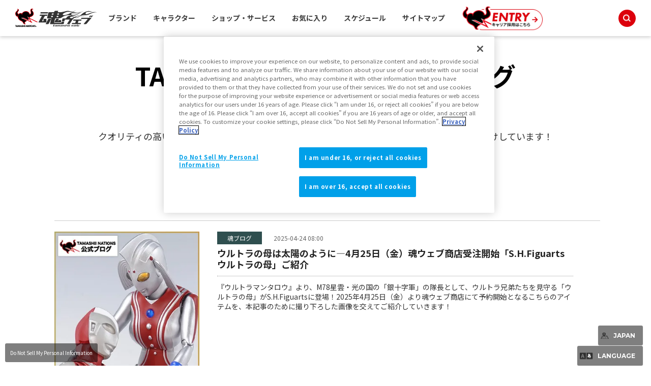

--- FILE ---
content_type: text/html; charset=UTF-8
request_url: https://english.tamashiiweb.com/tn_blog/ultraman_series/
body_size: 63267
content:
<!DOCTYPE html PUBLIC "-//W3C//DTD XHTML 1.0 Transitional//EN" "http://www.w3.org/TR/xhtml1/DTD/xhtml1-transitional.dtd">
<html xmlns="http://www.w3.org/1999/xhtml" xml:lang="ja" lang="ja">
<head><link rel="alternate" hreflang="ja" href="https://english.tamashiiweb.com/tn_blog/ultraman_series/"><link rel="alternate" hreflang="en" href="https://english.tamashiiweb.com/tn_blog/ultraman_series/?wovn=en"><link rel="alternate" hreflang="zh-Hans" href="https://english.tamashiiweb.com/tn_blog/ultraman_series/?wovn=zh-CHS"><link rel="alternate" hreflang="zh-Hant" href="https://english.tamashiiweb.com/tn_blog/ultraman_series/?wovn=zh-CHT"><link rel="alternate" hreflang="es" href="https://english.tamashiiweb.com/tn_blog/ultraman_series/?wovn=es"><script src="//j.wovn.io/1" data-wovnio="key=mebLn6&amp;backend=true&amp;currentLang=ja&amp;defaultLang=ja&amp;urlPattern=query&amp;langCodeAliases=[]&amp;langParamName=wovn" data-wovnio-info="version=WOVN.php_1.23.0" async></script>
<meta http-equiv="Content-Type" content="text/html; charset=utf-8" />

<title>ウルトラマンシリーズ 関連記事一覧 | TAMASHII NATIONS 公式ブログ</title>
<meta name="keywords" content="魂ウェブ,フィギュア,コレクターズトイ,魂ネイションズ,高級フィギュア,フィギュア情報,フィギュアイベント" />
<meta name="description" content="株式会社BANDAI SPIRITSの「魂ネイションズ」公式サイト「魂ウェブ」です。ROBOT魂や超合金、FiguartsやMETAL BUILDなど多彩なブランドラインナップを取り揃え、ガンダムや仮面ライダー等の作品のクオリティの高いフィギュアをご紹介しております。" />
<!-- MB_WEB_HEAD_COMMON_2022 -->

<!-- OptanonConsentNoticeStart -->
<script type="text/javascript" src="https://cdn-apac.onetrust.com/consent/f1cfe919-a7ad-4cda-8cf5-7170b7e8f7d1/OtAutoBlock.js" ></script>
<script src="https://cdn-apac.onetrust.com/scripttemplates/otSDKStub.js" type="text/javascript" charset="UTF-8" data-domain-script="f1cfe919-a7ad-4cda-8cf5-7170b7e8f7d1" ></script>
<script type="text/javascript">
function OptanonWrapper() { }
</script>
<!-- OptanonConsentNoticeEnd -->

<!--cookie-->
<link href="/css/tw2022_cookie.css" rel="stylesheet">
<!--/cookie-->

<meta property="og:type" content="article" />
<meta property="og:url" content="https://tamashiiweb.com/tn_blog/ultraman_series/" />
<meta property="og:image" content="https://tamashiiweb.com/imagfb_logo.png" />
<meta property="og:description" content="株式会社BANDAI SPIRITSの「魂ネイションズ」公式サイト「魂ウェブ」です。ROBOT魂や超合金、FiguartsやMETAL BUILDなど多彩なブランドラインナップを取り揃え、ガンダムや仮面ライダー等の作品のクオリティの高いフィギュアをご紹介しております。" />
<meta property="og:site_name" content="魂ウェブ" />

<!--[if lt IE 9]>
<script src="//cdn.jsdelivr.net/html5shiv/3.7.2/html5shiv.min.js"></script>
<script src="//cdnjs.cloudflare.com/ajax/libs/respond.js/1.4.2/respond.min.js"></script>
<![endif]-->
<link href="/favicon.ico" rel="shortcut icon">
<link rel="apple-touch-icon" href="/apple-touch-icon-precomposed.png" />

<!-- css common -->
<link href="/css/swiper-bundle.min.css" rel="stylesheet">
<link href="/css/reset.css" rel="stylesheet">
<link href="/css/tw2022_common.css" rel="stylesheet">
<link href="/css/tw2022_slider.css" rel="stylesheet">
<!-- /css common -->
<!-- 下層共通 css -->
<link href="/css/under2022_common.css" rel="stylesheet" />
<!-- /下層共通 css -->

<!-- font -->
<link rel="preconnect" href="https://fonts.googleapis.com">
<link rel="preconnect" href="https://fonts.gstatic.com" crossorigin>
<link href="https://fonts.googleapis.com/css2?family=Montserrat:wght@400;700&family=Noto+Sans+JP:wght@300;400;700&display=swap" rel="stylesheet">
<!-- /font -->

<!-- wovn -->
<link href="/css/tw2022_wovn.css" rel="stylesheet">
<!-- /wovn -->

<!-- area -->
<link href="/css/tw2023_area.css" rel="stylesheet">
<!-- /area -->


<!-- ポップアップ用_css -->
<link href="/css/remodal.css" rel="stylesheet">
<link href="/css/remodal-default-theme.css" rel="stylesheet">
<link href="/css/tw2023_modal_lang_area.css" rel="stylesheet">

<!-- /MB_WEB_HEAD_COMMON_2022 -->
<meta name="viewport" content="width=1200,maximum-scale=3" />
<meta http-equiv="X-UA-Compatible" content="IE=edge" />

<link href="/css/tw2022_style.css" rel="stylesheet" type="text/css" />

<!--[if IE 8]>
<link href="/css/ie8.css" rel="stylesheet" type="text/css" />
<![endif]-->

<!-- TAMASHII_FCL-15：新グローバルメニューの下層ページ対応 -->
<link href="/css/tw2022_under_base_style.css" rel="stylesheet" type="text/css" />
<link href="/css/under2022_common.css" rel="stylesheet" type="text/css" />

<!-- wovn -->
<link href="/css/tw2022_wovn.css" rel="stylesheet">
<!-- /wovn -->

<link rel="shortcut icon" href="/favicon.ico" />
<link rel="apple-touch-icon" href="/apple-touch-icon-precomposed.png" />





<link href="/css/tw2022_blog.css" rel="stylesheet" type="text/css" />

<!-- =======tamashiiweb_analitics======= -->
<!-- GA_tamashiiweb --> 
<script>
  (function(i,s,o,g,r,a,m){i['GoogleAnalyticsObject']=r;i[r]=i[r]||function(){
  (i[r].q=i[r].q||[]).push(arguments)},i[r].l=1*new Date();a=s.createElement(o),
  m=s.getElementsByTagName(o)[0];a.async=1;a.src=g;m.parentNode.insertBefore(a,m)
  })(window,document,'script','//www.google-analytics.com/analytics.js','ga');

  ga('create', 'UA-2279884-1', 'auto');
  ga('send', 'pageview');
</script>
<!-- /GA_tamashiiweb -->

<!-- Google Tag Manager_tamashiiweb -->
<script>(function(w,d,s,l,i){w[l]=w[l]||[];w[l].push({'gtm.start':
new Date().getTime(),event:'gtm.js'});var f=d.getElementsByTagName(s)[0],
j=d.createElement(s),dl=l!='dataLayer'?'&l='+l:'';j.async=true;j.src=
'https://www.googletagmanager.com/gtm.js?id='+i+dl;f.parentNode.insertBefore(j,f);
})(window,document,'script','dataLayer','GTM-5XRDQNZ');</script>
<!-- End Google Tag Manager_tamashiiweb -->

<!-- Google Tag Manager_tn2020krider_retage -->
<script>(function(w,d,s,l,i){w[l]=w[l]||[];w[l].push({'gtm.start':
new Date().getTime(),event:'gtm.js'});var f=d.getElementsByTagName(s)[0],
j=d.createElement(s),dl=l!='dataLayer'?'&l='+l:'';j.async=true;j.src=
'https://www.googletagmanager.com/gtm.js?id='+i+dl;f.parentNode.insertBefore(j,f);
})(window,document,'script','dataLayer','GTM-W8T227C');</script>
<!-- End Google Tag Manager_tn2020krider_retage -->

<!-- Google Tag Manager_netsen -->
<script>(function(w,d,s,l,i){w[l]=w[l]||[];w[l].push({'gtm.start':
new Date().getTime(),event:'gtm.js'});var f=d.getElementsByTagName(s)[0],
j=d.createElement(s),dl=l!='dataLayer'?'&l='+l:'';j.async=true;j.src=
'https://www.googletagmanager.com/gtm.js?id='+i+dl;f.parentNode.insertBefore(j,f);
})(window,document,'script','dataLayer','GTM-MM26NJ');</script>
<!-- End Google Tag Manager_netsen -->

<!-- Google Tag Manager_pbasia -->
<script>(function(w,d,s,l,i){w[l]=w[l]||[];w[l].push({'gtm.start':
new Date().getTime(),event:'gtm.js'});var f=d.getElementsByTagName(s)[0],
j=d.createElement(s),dl=l!='dataLayer'?'&l='+l:'';j.async=true;j.src=
'https://www.googletagmanager.com/gtm.js?id='+i+dl;f.parentNode.insertBefore(j,f);
})(window,document,'script','dataLayer','GTM-5V6JQT4');</script>
<!-- End Google Tag Manager_pbasia -->

<!-- =======/tamashiiweb_analitics======= -->
</head>

<body id="search_brand">
<!--tn_blog-->
<!-- =======tamashiiweb_analitics_body01======= -->
<!-- Google Tag Manager (noscript)_tamashiiweb -->
<noscript><iframe src="https://www.googletagmanager.com/ns.html?id=GTM-5XRDQNZ"
height="0" width="0" style="display:none;visibility:hidden"></iframe></noscript>
<!-- End Google Tag Manager (noscript)_tamashiiweb -->

<!-- Google Tag Manager (noscript)_tn2020krider_retage -->
<noscript><iframe src="https://www.googletagmanager.com/ns.html?id=GTM-W8T227C"
height="0" width="0" style="display:none;visibility:hidden"></iframe></noscript>
<!-- End Google Tag Manager (noscript)_tn2020krider_retage -->

<!-- Google Tag Manager (noscript)_netsen -->
<noscript><iframe src="https://www.googletagmanager.com/ns.html?id=GTM-MM26NJ"
height="0" width="0" style="display:none;visibility:hidden"></iframe></noscript>
<!-- End Google Tag Manager (noscript)_netsen -->

<!-- Google Tag Manager (noscript)_pbasia -->
<noscript><iframe src="https://www.googletagmanager.com/ns.html?id=GTM-5V6JQT4"
height="0" width="0" style="display:none;visibility:hidden"></iframe></noscript>
<!-- End Google Tag Manager_pbasia -->

<!-- =======/tamashiiweb_analitics_body01======= -->


	<header data-lang="jp">
		<div id="tw2022_header">
			<div class="header_inner">
				<div id="header_logo"><a href="/"><img src="/img/header/logo.png" alt=""></a></div>
				<div id="tw2022_header_nav">
					<ul class="nav_lists">
						<li class="nav_lists_item" id="nav_brand"><a href="/item_brand/"><span>ブランド</span></a></li>
						<li class="nav_lists_item" id="nav_chara"><a href="/item_character/"><span>キャラクター</span></a></li>
						<li class="nav_lists_item" id="nav_shop"><a href="/shop-service/"><span>ショップ・サービス</span></a></li>
						<li class="nav_lists_item"><a href="/character/">お気に入り</a></li>
						<li class="nav_lists_item"><a href="/calendar/">スケジュール</a></li>
						<li class="nav_lists_item"><a href="/sitemap/">サイトマップ</a></li>
						<li class="nav_lists_item"><a href="/recruit/"><img src="/img/header/entry_career.png" alt=""></a></li>
					</ul>
				</div><!--/tw2022_header_nav-->
				<div id="header_search">
					<form action="/search/" id="search_box" name="search-box">
						<input type="hidden" name="cx" value="001586869405674479636:u37nufhnzjk">
						<input type="hidden" name="cof" value="FORID:11">
						<input type="hidden" name="ie" value="utf-8">
						<input type="hidden" name="ss">
						<span class="icon"><img src="/img/header/ico_search.png" alt=""></span>
	      				<input type="search" id="search" name="q" placeholder="Search..." />
					</form>
				</div>
			</div>
		</div>
		<!-- /tw2022_header -->
	</header>

	




    

<div id="headnav">
<ul id="breadgram">
<li><a href="/">魂ウェブ</a></li>
<li><a href="/tn_blog/">魂ブログ一覧</a></li>
<li>ウルトラマンシリーズ</li>
</ul>

<div class="sns clearfix">
<ul>
<li class="twitter">
<a href="//twitter.com/share" class="twitter-share-button" data-via="t_features" data-url="https://tamashiiweb.com/tn_blog/ultraman_series/" data-counturl="https://tamashiiweb.com/tn_blog/ultraman_series/" data-lang="ja">Tweet</a>
</li>
<li class="fb">
<div id="fb-root"></div>
<div class="fb-like" data-href="https://tamashiiweb.com/tn_blog/ultraman_series/" data-send="false" data-layout="button_count" data-width="120" data-show-faces="true"></div>
</li>
</ul>
</div>
</div>

<div id="cwrap">
<div id="mcwrap">

<!-- main -->
<div id="main">

<div class="ttl_wrap_02">
  <div class="_ttl_02">
    <p>TAMASHII NATIONS 公式ブログ</p>
  </div>
  <p class="_sub_02">クオリティの高いフィギュアを追求する、「TAMASHII NATIONS」の最新フィギュア情報をお届けしています！</p>
</div>


<!-- ページナビ -->
<div class="pagenavi">
<ul>
<li class="active"><a href="/tn_blog/ultraman_series/page/1/">1</a></li>
<li><a href="/tn_blog/ultraman_series/page/2/">2</a></li>
<li><a href="/tn_blog/ultraman_series/page/2/">次へ &gt;</a></li>
</ul>
</div>
<!-- ページナビ -->


<ul class="article_index">
<li>
<a href="/tn_blog/184/">
<p class="img"><img src="/images/info/6807a744c2511.webp" class="hide-pc" alt="ウルトラの母は太陽のように―4月25日（金）魂ウェブ商店受注開始「S.H.Figuarts ウルトラの母」ご紹介"  style="width:95%"></p>
<div class="textcontent">
<p class="category">
<span class="cat_tnblog">魂ブログ</span>
<span class="date">2025-04-24 08:00</span>
</p>
<h4>ウルトラの母は太陽のように―4月25日（金）魂ウェブ商店受注開始「S.H.Figuarts ウルトラの母」ご紹介</h4>
<p class="read">『ウルトラマンタロウ』より、M78星雲・光の国の「銀十字軍」の隊長として、ウルトラ兄弟たちを見守る「ウルトラの母」がS.H.Figuartsに登場！2025年4月25日（金）より魂ウェブ商店にて予約開始となるこちらのアイテムを、本記事のために撮り下ろした画像を交えてご紹介していきます！</p>
</div>
</a>
</li>
<li>
<a href="/tn_blog/175/">
<p class="img"><img src="/images/info/67c02a8ac3b8b.jpg" class="hide-pc" alt="映画公開中！『ウルトラマンアーク』より「S.H.Figuarts ギャラクシーアーマー」「S.H.Figuarts 闇戦士ギルアーク」のご紹介！"  style="width:95%"></p>
<div class="textcontent">
<p class="category">
<span class="cat_tnblog">魂ブログ</span>
<span class="date">2025-03-01 09:30</span>
</p>
<h4>映画公開中！『ウルトラマンアーク』より「S.H.Figuarts ギャラクシーアーマー」「S.H.Figuarts 闇戦士ギルアーク」のご紹介！</h4>
<p class="read">最終回の興奮も冷めやらぬ中、劇場版の公開を迎えまだまだ熱く盛り上がる『ウルトラマンアーク』より、「ギャラクシーアーマー」「闇戦士ギルアーク」がS.H.Figuartsで登場！現在魂ウェブ商店にて受注中の2アイテムを一挙ご紹介していきます！</p>
</div>
</a>
</li>
<li>
<a href="/tn_blog/170/">
<p class="img"><img src="/images/info/67a47a5054ae4.jpg" class="hide-pc" alt="暴走する正義―「S.H.Figuarts ギャラクトロン」2月7日（金）魂ウェブ商店受注開始！"  style="width:95%"></p>
<div class="textcontent">
<p class="category">
<span class="cat_tnblog">魂ブログ</span>
<span class="date">2025-02-07 16:00</span>
</p>
<h4>暴走する正義―「S.H.Figuarts ギャラクトロン」2月7日（金）魂ウェブ商店受注開始！</h4>
<p class="read">『ウルトラマンオーブ』『ウルトラマンジード』に登場、全ての争いを止めるため世界そのものをリセットせんとする、恐るべき正義を振りかざすロボット怪獣「ギャラクトロン」が、S.H.Figuartsに登場！2025年2月7日(金)16時より魂ウェブ商店にて受注開始となる、こちらのアイテムの魅力をお伝えしていきます！</p>
</div>
</a>
</li>
<li>
<a href="/tn_blog/146/">
<p class="img"><img src="/images/info/666ff94707eb5.jpg" class="hide-pc" alt="世界の全てをぶち壊す！！時空を超える最強怪獣「S.H.Figuarts キングオブモンス」6月26日（水）魂ウェブ商店受注開始！"  style="width:95%"></p>
<div class="textcontent">
<p class="category">
<span class="cat_tnblog">魂ブログ</span>
<span class="date">2024-06-25 08:00</span>
</p>
<h4>世界の全てをぶち壊す！！時空を超える最強怪獣「S.H.Figuarts キングオブモンス」6月26日（水）魂ウェブ商店受注開始！</h4>
<p class="read">1999年公開の映画『ウルトラマンティガ・ウルトラマンダイナ＆ウルトラマンガイア 超時空の大決戦』より、手にした者の願望を具現化する「赤い球」から生み出された最強合体獣・キングオブモンス！
真骨彫製法でウルトラマンティガ、ウルトラマンダイナ、ウルトラマンガイアV2の3人のウルトラマンが揃った今、S.H.Figuartsの世界でも彼らの前に立ちはだかる。6月26日（水）魂ウェブ商店受注開始を前に撮り下ろし大紹介！</p>
</div>
</a>
</li>
<li>
<a href="/tn_blog/145/">
<p class="img"><img src="/images/info/666ff05b3a519.jpg" class="hide-pc" alt="光の巨人、大地に立つ！6月22日（土）店頭発売「S.H.Figuarts（真骨彫製法） ウルトラマンガイア（V2）」「エフェクトパーツセット」撮りおろし紹介"  style="width:95%"></p>
<div class="textcontent">
<p class="category">
<span class="cat_tnblog">魂ブログ</span>
<span class="date">2024-06-19 16:00</span>
</p>
<h4>光の巨人、大地に立つ！6月22日（土）店頭発売「S.H.Figuarts（真骨彫製法） ウルトラマンガイア（V2）」「エフェクトパーツセット」撮りおろし紹介</h4>
<p class="read">放映開始25周年を迎える『ウルトラマンガイア』より、パワーアップ後の形態「ウルトラマンガイア（V2）」が真骨彫製法で登場。同時発売のオプションパーツセットとともに、6月22日（土）店頭光臨に先駆けて製品サンプルを撮り下ろしで一挙公開していこう！
また、真骨彫製法で揃った「3人の光の巨人」に迫る最新情報も……！？</p>
</div>
</a>
</li>
<li>
<a href="/tn_blog/140/">
<p class="img"><img src="/images/info/6622057078ea3.jpg" class="hide-pc" alt="4月28日(日)受注締切迫る！「S.H.Figuarts エースキラー 銀河に散った5つの星セット」ご紹介"  style="width:95%"></p>
<div class="textcontent">
<p class="category">
<span class="cat_tnblog">魂ブログ</span>
<span class="date">2024-04-20 09:30</span>
</p>
<h4>4月28日(日)受注締切迫る！「S.H.Figuarts エースキラー 銀河に散った5つの星セット」ご紹介</h4>
<p class="read">『ウルトラマンA』第14話において、ウルトラ5兄弟が最大のピンチを迎えた一連の場面を再現できる特大ボリュームのセット「S.H.Figuarts エースキラー 銀河に散った5つの星セット」が、4月28日(日)23時まで魂ウェブ商店にてご注文受付中！現在までのウルトラアーツのラインナップでも、トップクラスのプレイバリューを誇る本セットの魅力を、余すところなくご紹介していきます！</p>
</div>
</a>
</li>
<li>
<a href="/tn_blog/133/">
<p class="img"><img src="/images/info/65e1a07bcf8ba.jpg" class="hide-pc" alt="ウルトラマントリガー パワータイプ待望の登場！&amp; アースガロンがオプションパーツセットで大幅パワーアップ！2商品一挙ご紹介！"  style="width:95%"></p>
<div class="textcontent">
<p class="category">
<span class="cat_tnblog">魂ブログ</span>
<span class="date">2024-03-02 09:30</span>
</p>
<h4>ウルトラマントリガー パワータイプ待望の登場！&amp; アースガロンがオプションパーツセットで大幅パワーアップ！2商品一挙ご紹介！</h4>
<p class="read">マルチ、スカイ、エタニティ、トゥルース、これまで各形態が発売されてきたS.H.Figuarts『ウルトラマントリガー』シリーズに待望のパワータイプが登場！更に、最終回を迎え、現在劇場版が公開中の『ウルトラマンブレーザー』より、アースガロンに装備可能なオプションやエフェクトのセットが登場！今回は2商品を一挙ご紹介していきます。</p>
</div>
</a>
</li>
<li>
<a href="/tn_blog/122/">
<p class="img"><img src="/images/info/6543598c60f46.jpg" class="hide-pc" alt="11月5日(日)受注締切！「S.H.Figuarts ウルトラマンデッカー ストロングタイプ」サンプル撮り下ろしご紹介"  style="width:95%"></p>
<div class="textcontent">
<p class="category">
<span class="cat_tnblog">魂ブログ</span>
<span class="date">2023-11-03 11:00</span>
</p>
<h4>11月5日(日)受注締切！「S.H.Figuarts ウルトラマンデッカー ストロングタイプ」サンプル撮り下ろしご紹介</h4>
<p class="read">魂ウェブ商店にて受注中の「S.H.Figuarts ウルトラマンデッカー ストロングタイプ」が2023年11月5日(日)23時にいよいよ受注締切！ 新規撮り下ろし画像満載で、その魅力をご紹介していきます！</p>
</div>
</a>
</li>
<li>
<a href="/tn_blog/118/">
<p class="img"><img src="/images/info/652eb3eeee7f8.jpg" class="hide-pc" alt="ジャグラス ジャグラー役・青柳尊哉氏全面協力！「TAMASHII Lab 蛇心剣」＆「S.H.Figuarts ジャグラス ジャグラー（ヘビクラ ショウタVer.）」10/22（日）受注締切！"  style="width:95%"></p>
<div class="textcontent">
<p class="category">
<span class="cat_tnblog">魂ブログ</span>
<span class="date">2023-10-19 16:00</span>
</p>
<h4>ジャグラス ジャグラー役・青柳尊哉氏全面協力！「TAMASHII Lab 蛇心剣」＆「S.H.Figuarts ジャグラス ジャグラー（ヘビクラ ショウタVer.）」10/22（日）受注締切！</h4>
<p class="read">魂ウェブ商店にて受注中の「TAMASHII Lab 蛇心剣」「S.H.Figuarts ジャグラス ジャグラー（ヘビクラ ショウタVer.）」が2023年10月22日（日）23時にいよいよ受注締切！ジャグラス ジャグラーを演じた青柳尊哉氏の全面協力を得て実現したこの2大アイテムの魅力を、大ボリュームの内容でお伝えしていきます！</p>
</div>
</a>
</li>
<li>
<a href="/tn_blog/111/">
<p class="img"><img src="/images/info/64dca42300801.jpg" class="hide-pc" alt="その名はアースガロン！8月18日（金）一般店頭予約開始「S.H.Figuarts 23式特殊戦術機甲獣 アースガロン」ご紹介！"  style="width:95%"></p>
<div class="textcontent">
<p class="category">
<span class="cat_tnblog">魂ブログ</span>
<span class="date">2023-08-19 09:30</span>
</p>
<h4>その名はアースガロン！8月18日（金）一般店頭予約開始「S.H.Figuarts 23式特殊戦術機甲獣 アースガロン」ご紹介！</h4>
<p class="read">話題沸騰中の『ウルトラマンブレーザー』より、「ウルトラマンブレーザー」に続き、特殊怪獣対応分遣隊SKaRDが操る「23式特殊戦術機甲獣 アースガロン」がS.H.Figuartsとなって登場！その魅力をご紹介していきます！</p>
</div>
</a>
</li>
<li>
<a href="/tn_blog/109/">
<p class="img"><img src="/images/info/64ae1e6043556.jpg" class="hide-pc" alt="俺が行く。―7月14日（金）一般店頭予約開始「S.H.Figuarts ウルトラマンブレーザー」最速紹介！"  style="width:95%"></p>
<div class="textcontent">
<p class="category">
<span class="cat_tnblog">魂ブログ</span>
<span class="date">2023-07-13 10:00</span>
</p>
<h4>俺が行く。―7月14日（金）一般店頭予約開始「S.H.Figuarts ウルトラマンブレーザー」最速紹介！</h4>
<p class="read">7月8日（土）の放映スタートと同時に、瞬く間に話題を席巻している『ウルトラマンブレーザー』より、M421からやってきた新たな光の巨人「ウルトラマンブレーザー」がS.H.Figuartsとなって早くも登場！歴代のウルトラマンと比較しても、類を見ない特徴的なデザインのブレーザー。その魅力をいかに再現しているのか、最速でご紹介していきます！</p>
</div>
</a>
</li>
<li>
<a href="/tn_blog/105/">
<p class="img"><img src="/images/info/6480080e43d56.jpg" class="hide-pc" alt="俺こそがコスモ幻獣拳の総師となる男だ！「S.H.Figuarts アブソリュートディアボロ」ご紹介！"  style="width:95%"></p>
<div class="textcontent">
<p class="category">
<span class="cat_tnblog">魂ブログ</span>
<span class="date">2023-06-08 08:00</span>
</p>
<h4>俺こそがコスモ幻獣拳の総師となる男だ！「S.H.Figuarts アブソリュートディアボロ」ご紹介！</h4>
<p class="read">“ウルトラアーツ”ことS.H.Figuarts ウルトラマンシリーズより、店頭発売中の「アブソリュートタルタロス」に続き、究極生命体アブソリューティアンの戦士「アブソリュートディアボロ」が登場！その詳細をご紹介していきます！</p>
</div>
</a>
</li>
<li>
<a href="/tn_blog/102/">
<p class="img"><img src="/images/info/646dc03f0e636.jpg" class="hide-pc" alt="修行の日々を思い出せ！レオが纏いし「S.H.Figuarts ウルトラマント」のご紹介！"  style="width:95%"></p>
<div class="textcontent">
<p class="category">
<span class="cat_tnblog">魂ブログ</span>
<span class="date">2023-05-26 10:00</span>
</p>
<h4>修行の日々を思い出せ！レオが纏いし「S.H.Figuarts ウルトラマント」のご紹介！</h4>
<p class="read">“ウルトラアーツ”ことS.H.Figuarts ウルトラマンシリーズより、ウルトラマンレオが纏う「ウルトラマント」が登場！その詳細をご紹介していきます！</p>
</div>
</a>
</li>
<li>
<a href="/tn_blog/100/">
<p class="img"><img src="/images/info/6466f48c1cf3e.jpg" class="hide-pc" alt="ぶった斬ってやるの刑だ!!「S.H.Figuarts ULTRAMAN SUIT ACE -the Animation-」のご紹介！"  style="width:95%"></p>
<div class="textcontent">
<p class="category">
<span class="cat_tnblog">魂ブログ</span>
<span class="date">2023-05-21 21:00</span>
</p>
<h4>ぶった斬ってやるの刑だ!!「S.H.Figuarts ULTRAMAN SUIT ACE -the Animation-」のご紹介！</h4>
<p class="read">5月11日（木）より待望のFINALシリーズが配信開始となったアニメ『ULTRAMAN』から、北斗星司が装着する「ULTRAMAN SUIT ACE」がS.H.Figuartsとなって登場！今回はその詳細をご紹介していきます！</p>
</div>
</a>
</li>
<li>
<a href="/tn_blog/97/">
<p class="img"><img src="/images/info/6449efcc4ab75.jpg" class="hide-pc" alt="天体制圧用最終兵器「S.H.Figuarts ゼットン（シン・ウルトラマン）」のご紹介！"  style="width:95%"></p>
<div class="textcontent">
<p class="category">
<span class="cat_tnblog">魂ブログ</span>
<span class="date">2023-04-28 16:00</span>
</p>
<h4>天体制圧用最終兵器「S.H.Figuarts ゼットン（シン・ウルトラマン）」のご紹介！</h4>
<p class="read">映画『シン・ウルトラマン』より、本編クライマックスで登場した天体制圧用最終兵器・ゼットンが、S.H.Figuartsとして驚愕の立体化！今回はその圧倒的なサイズ感や、圧巻の造形美を皆さんにご紹介いたします。</p>
</div>
</a>
</li>
<li>
<a href="/tn_blog/96/">
<p class="img"><img src="/images/info/64473122a97a0.jpg" class="hide-pc" alt="こいつの相手はどう考えても俺だろ？「S.H.Figuarts ULTRAMAN SUIT JACK -the Animation-」のご紹介！"  style="width:95%"></p>
<div class="textcontent">
<p class="category">
<span class="cat_tnblog">魂ブログ</span>
<span class="date">2023-04-25 20:00</span>
</p>
<h4>こいつの相手はどう考えても俺だろ？「S.H.Figuarts ULTRAMAN SUIT JACK -the Animation-」のご紹介！</h4>
<p class="read">来る5月11日（木）に待望のFINALシリーズが配信開始となるアニメ『ULTRAMAN』より、情報屋のジャックが装着する第4のULTRAMAN SUIT＝「ULTRAMAN SUIT JACK」がS.H.Figuartsで立体化！今回はその詳細を、撮り下ろし画像を交えつつご紹介！</p>
</div>
</a>
</li>
<li>
<a href="/tn_blog/95/">
<p class="img"><img src="/images/info/6440473e50f4b.jpg" class="hide-pc" alt="新番組『フィギュアーツTV』始動！4月配信回発表アイテムまとめ"  style="width:95%"></p>
<div class="textcontent">
<p class="category">
<span class="cat_tnblog">魂ブログ</span>
<span class="date">2023-04-21 11:00</span>
</p>
<h4>新番組『フィギュアーツTV』始動！4月配信回発表アイテムまとめ</h4>
<p class="read">S.H.Figuartsシリーズの最新情報や、この番組で解禁となるプレミアムバンダイ限定商品の情報をご紹介する、BANDAI SPIRITS公式YouTubeチャンネルの新番組『プレバンラボZ フィギュアーツTV』が4月20日(木)よりスタートしました。フィギュア大好きレギュラーメンバーと、月替わりゲストにて毎月第3木曜日に生配信でお届けします！今回の記事では、この第1回・4月20日(木)配信回で紹介した商品たちをおさらいいたします！
</p>
</div>
</a>
</li>
<li>
<a href="/tn_blog/93/">
<p class="img"><img src="/images/info/643e74f34df2f.jpg" class="hide-pc" alt="ウルトラ凄いパワーだ…！「S.H.Figuarts ウルトラマンゼット デスシウムライズクロー」のご紹介！"  style="width:95%"></p>
<div class="textcontent">
<p class="category">
<span class="cat_tnblog">魂ブログ</span>
<span class="date">2023-04-20 19:30</span>
</p>
<h4>ウルトラ凄いパワーだ…！「S.H.Figuarts ウルトラマンゼット デスシウムライズクロー」のご紹介！</h4>
<p class="read">『ウルトラギャラクシーファイト 運命の衝突』より、ウルトラマンゼット デルタライズクローがベリアロクの力によって強化された新たな形態、「ウルトラマンゼット デスシウムライズクロー」がS.H.Figuartsに登場！撮り下ろし画像と合わせてご紹介いたします！</p>
</div>
</a>
</li>
<li>
<a href="/tn_blog/90/">
<p class="img"><img src="/images/info/641d00c7cd51e.jpg" class="hide-pc" alt="湖のひみつ…ウルトラセブン55周年に登場！4/6(木)店頭予約開始「S.H.Figuartsエレキング」ご紹介！"  style="width:95%"></p>
<div class="textcontent">
<p class="category">
<span class="cat_tnblog">魂ブログ</span>
<span class="date">2023-03-27 10:00</span>
</p>
<h4>湖のひみつ…ウルトラセブン55周年に登場！4/6(木)店頭予約開始「S.H.Figuartsエレキング」ご紹介！</h4>
<p class="read">放送開始から55周年を迎え、今なお盛り上がりを見せる不朽の名作『ウルトラセブン』。この記念すべきセブンイヤーに、作品を代表する人気怪獣「エレキング」がS.H.Figuartsで待望の立体化！今回は「S.H.Figuartsエレキング」のこだわり抜かれた造形や彩色等を余す事なく皆様にお届けできればと思います！</p>
</div>
</a>
</li>
<li>
<a href="/tn_blog/86/">
<p class="img"><img src="/images/info/63ff5ccde6b45.jpg" class="hide-pc" alt="飛び出せ！ミラクル！！「S.H.Figuarts ウルトラマンデッカー ミラクルタイプ」サンプル撮り下ろしご紹介"  style="width:95%"></p>
<div class="textcontent">
<p class="category">
<span class="cat_tnblog">魂ブログ</span>
<span class="date">2023-03-03 16:00</span>
</p>
<h4>飛び出せ！ミラクル！！「S.H.Figuarts ウルトラマンデッカー ミラクルタイプ」サンプル撮り下ろしご紹介</h4>
<p class="read">先日劇場公開、またTSUBURAYA IMAGINATIONにて配信開始となった『ウルトラマンデッカー最終章 旅立ちの彼方へ…』はもうご覧になりましたでしょうか！？最終章が公開された今、S.H.Figuartsから「ウルトラマンデッカー ミラクルタイプ」が登場！ 新規撮り下ろし画像も交え、ミラクルな魅力をご紹介致します！</p>
</div>
</a>
</li>
</ul>


<!-- ページナビ -->
<div class="pagenavi">
<ul>
<li class="active"><a href="/tn_blog/ultraman_series/page/1/">1</a></li>
<li><a href="/tn_blog/ultraman_series/page/2/">2</a></li>
<li><a href="/tn_blog/ultraman_series/page/2/">次へ &gt;</a></li>
</ul>
</div>
<!-- ページナビ -->


<!-- 商品注記 -->
<div id="notice" class="cmn_contentsarea">
						<div class="cmn_contents_inner">
<h2 class="cmn_subtitle">注意事項</h2>
							<ul>
								<li>画像はイメージです。</li>
								<li>商品の画像・イラストは実際の商品と一部異なる場合がございますのでご了承ください。</li>
								<li>発売から時間の経過している商品は生産・販売が終了している場合がございますのでご了承ください。</li>
								<li>商品名・発売日・価格など、当ホームページの情報は変更になる場合がございますのでご了承ください。</li>
								<li>発売日は全て日本での発売日を掲載しています。日本以外のエリアでの発売日は各所販売サイト・販売店でご確認ください。</li>
								<li>商品取り扱い状況でご案内がない場合はお近くの販売店にてご確認ください。</li>
								<li>当ホームページでは、魂ウェブ商店の商品は2012年7月以降発送のものを収録しております。<br />また、一部「魂ネイションズ」から展開している商品で、当ホームページで紹介していない商品もございます。</li>
								<li>当ホームページでは過去発売の商品について、現在店頭等で購入するとした場合の新税率（10％）で表示しております。<br />発売当時の価格（旧税率）と異なる場合がございますので予めご了承ください。</li>
								<li>店頭販売商品の価格は、消費税を含んだメーカー希望小売価格表示です。</li>
								<li>魂ウェブ商店の商品価格は、消費税を含んだ販売価格表示です。</li>
								<li>魂ウェブ商店のアイテムが購入できる際に表示される「今すぐ購入」ボタンは、ご希望の商品をプレミアムバンダイのカートに直接入れられるサービスです。プレミアムバンダイのメンテナンスやお使いのデバイス設定等により機能しない場合があります。</li>
								<li>プレミアムバンダイへのアクセスが集中している場合、 「今すぐ購入」ボタンが非表示・またはアクセスできても正常にページが表示されない場合がございます。その場合は大変恐縮ですが、時間をおいてお試しください。</li>
<li>iPhoneをお使いの場合、日本以外の「今すぐ購入」ボタンが動作しないことがあります。ブラウザ設定の「サイトを超えてトラッキングを防ぐ」をオフにすると改善する場合があります。</li>
							</ul>
						</div>
					</div>
<!-- 商品注記 -->

<!-- 記事評価 -->
<div id="ask">
	<div class="inner shadow_area">
		<h2 class="subtitle">この記事を評価する</h2>
		<div class="textbox">
		<p class="yesno">このページの内容は役に立ちましたか？
		 <label><input name="ask" value="yes" id="ask_yes" checked="" type="radio"><span>はい</span></label>
		 <label><input name="ask" value="no" id="ask_bad" type="radio"><span>いいえ</span></label></p>
		<p class="comment">一言コメント<input name="comment" id="comment" value="" maxlength="100" type="text"></p>
		<p class="submit"><input id="btn_send" name="button" value="この内容で送信する" type="button">
		</p>
		</div>
	</div>
</div>
<!-- 記事評価 -->

				<div id="specialarea" class="cmn_contentsarea">
					<div class="cmn_contents_inner">
						<h3 class="cmn_subtitle">特設サイト・記事</h3>
					<div id="ranking">
				<div class="slider_wrap">
					<div class="slider_inner">
						<div class="cont_slider">
							<div class="swiper-wrapper">
															<div class="swiper-slide">
									<div class="lists">
										<a href="/item/15687/"  onclick="ga('send','event','link_ranking','click','PCTOP', '1');">
										<span class="num">RANKING</span>
											<div class="thum">
												<img src="/images/item/item_0000015687_3afuFcM6_02_m.jpg" alt="ROBOT魂 ＜SIDE AB＞ ダンバイン (H.D.)">																							</div>
											<div class="text">
												<p class="title">ROBOT魂 ＜SIDE AB＞ ダンバイン (H.D.)</p>
											</div>
										</a>
									</div>
								</div>
															<div class="swiper-slide">
									<div class="lists">
										<a href="/special/kamen-rider/"  onclick="ga('send','event','link_ranking','click','PCTOP', '1');">
										<span class="num">RANKING</span>
											<div class="thum">
												<img src="/images/info/692e4af5c03f7.webp" alt="【仮面ライダー】「ドラグレッダー＆仮面ライダー龍騎オプションパーツセット」3次抽選販売決定！龍騎本体の再販も決定！">																							</div>
											<div class="text">
												<p class="title">【仮面ライダー】「ドラグレッダー＆仮面ライダー龍騎オプションパーツセット」3次抽選販売決定！龍騎本体の再販も決定！</p>
											</div>
										</a>
									</div>
								</div>
															<div class="swiper-slide">
									<div class="lists">
										<a href="/store/"  onclick="ga('send','event','link_ranking','click','PCTOP', '1');">
										<span class="num">RANKING</span>
											<div class="thum">
												<img src="/images/info/6306f07cc4309.jpg" alt="TAMASHII NATIONS STOREスペシャルページ">																							</div>
											<div class="text">
												<p class="title">TAMASHII NATIONS STOREスペシャルページ</p>
											</div>
										</a>
									</div>
								</div>
															<div class="swiper-slide">
									<div class="lists">
										<a href="/item/15686/"  onclick="ga('send','event','link_ranking','click','PCTOP', '1');">
										<span class="num">RANKING</span>
											<div class="thum">
												<img src="/images/item/item_0000015686_cC56LrQ2_02_m.jpg" alt="Figuarts Zero Touche Métallique ダブルマジンガー">																							</div>
											<div class="text">
												<p class="title">Figuarts Zero Touche Métallique ダブルマジンガー</p>
											</div>
										</a>
									</div>
								</div>
															<div class="swiper-slide">
									<div class="lists">
										<a href="https://tamashii-nation.tamashiiweb.com/"  target="_blank" onclick="ga('send','event','link_ranking','click','PCTOP', '1');">
										<span class="num">RANKING</span>
											<div class="thum">
												<img src="/images/info/691308c4bf1b7.jpg" alt="【TAMASHII NATION 2025】開催記念商品「CLUB TAMASHII MEMBERS」事後抽選販売を11/14～24実施！">																							</div>
											<div class="text">
												<p class="title">【TAMASHII NATION 2025】開催記念商品「CLUB TAMASHII MEMBERS」事後抽選販売を11/14～24実施！</p>
											</div>
										</a>
									</div>
								</div>
															<div class="swiper-slide">
									<div class="lists">
										<a href="/special/gundam/"  onclick="ga('send','event','link_ranking','click','PCTOP', '1');">
										<span class="num">RANKING</span>
											<div class="thum">
												<img src="/images/info/69412f6832c57.jpg" alt="【機動戦士ガンダムAGE】METAL ROBOT魂より「＜SIDE MS＞ ガンダムAGE-2 ダークハウンド」が登場！">																							</div>
											<div class="text">
												<p class="title">【機動戦士ガンダムAGE】METAL ROBOT魂より「＜SIDE MS＞ ガンダムAGE-2 ダークハウンド」が登場！</p>
											</div>
										</a>
									</div>
								</div>
															<div class="swiper-slide">
									<div class="lists">
										<a href="/item/15685/"  onclick="ga('send','event','link_ranking','click','PCTOP', '1');">
										<span class="num">RANKING</span>
											<div class="thum">
												<img src="/images/item/item_0000015685_4WiKxJp8_02_m.jpg" alt="フィギュアーツZERO 『サイボーグ009 -地下帝国&quot;ヨミ&quot;編-』より＜最終決戦＞">																							</div>
											<div class="text">
												<p class="title">フィギュアーツZERO 『サイボーグ009 -地下帝国&quot;ヨミ&quot;編-』より＜最終決戦＞</p>
											</div>
										</a>
									</div>
								</div>
															<div class="swiper-slide">
									<div class="lists">
										<a href="/item_character/aulabattler_dunbine/"  onclick="ga('send','event','link_ranking','click','PCTOP', '1');">
										<span class="num">RANKING</span>
											<div class="thum">
												<img src="/images/info/6948d5aaf2469.jpg" alt="【聖戦士ダンバイン】ROBOT魂の“高密度”シリーズとして、「＜SIDE AB＞ ダンバイン (H.D.)」が新たな装いで登場！">																							</div>
											<div class="text">
												<p class="title">【聖戦士ダンバイン】ROBOT魂の“高密度”シリーズとして、「＜SIDE AB＞ ダンバイン (H.D.)」が新たな装いで登場！</p>
											</div>
										</a>
									</div>
								</div>
															<div class="swiper-slide">
									<div class="lists">
										<a href="/item/13226/"  onclick="ga('send','event','link_ranking','click','PCTOP', '1');">
										<span class="num">RANKING</span>
											<div class="thum">
												<img src="/images/item/item_0000013226_IOCIhuPE_02_m.jpg" alt="METAL BUILD フリーダムガンダム CONCEPT 2">																							</div>
											<div class="text">
												<p class="title">METAL BUILD フリーダムガンダム CONCEPT 2</p>
											</div>
										</a>
									</div>
								</div>
															<div class="swiper-slide">
									<div class="lists">
										<a href="/special/jumpcs/dragonball/"  onclick="ga('send','event','link_ranking','click','PCTOP', '1');">
										<span class="num">RANKING</span>
											<div class="thum">
												<img src="/images/info/6944cb6984d25.webp" alt="【ドラゴンボールZ】「バーダック」と「ドドリア&amp;ザーボン」がS.H.Figuartsに登場！">																							</div>
											<div class="text">
												<p class="title">【ドラゴンボールZ】「バーダック」と「ドドリア&amp;ザーボン」がS.H.Figuartsに登場！</p>
											</div>
										</a>
									</div>
								</div>
														</div>
						</div>
					</div>
				</div>
			</div>
		<!-- /RANKING -->
								<div id="relatedarea">
							<ul>
								<li class="btn_link"><a href="/article_top/">TOPICS一覧</a></li>
								<li class="btn_link"><a href="/calendar/">スケジュール<br />カレンダー</a></li>
								<li class="btn_link"><a href="/s_site/">特設ページ一覧</a></li>
								<li class="btn_link"><a href="/event/">イベント<br />キャンペーン一覧</a></li>
								<li class="btn_link"><a href="/tn_blog/">魂ブログ</a></li>
								<li class="btn_link"><a href="/t_kokkaku/">魂の骨格</a></li>
							</ul>
						</div><!-- /relatedarea -->
					</div>
				</div><!--/specialarea-->

</div>
<!-- main -->

</div>



</div>
</div>
</div>


<!-- フッタコンテンツ -->
<!-- MB_WEB_FOOTER_2022 -->
<footer>
    <div id="tw2022_footer">
        <div class="tw2022_footer_upper_area">
            <div class="tw2022_footer_inner flexbox">
                <ul class="flexbox">
                    <li><img alt="魂ネイションロゴ" src="/img/footer/logo_tn_f.png"></li>
                    <li class="flexbox">
                        <p><img alt="jasracロゴ" src="/img/footer/logo_jasrac.png"></p>
                        <p>JASRAC許諾番号<br>
                        9020636001Y31018</p>
                    </li>
                </ul>
                <a href="#" id="tw2022_pt_btn"><img alt="ページトップへ戻る" src="/img/footer/img_pt_totop.png"></a>
            </div>
        </div><!--/tw2022_footer_upper_area-->
    <div class="tw2022_footer_main_area">
        <div class="tw2022_footer_main_upper">
            <div class="tw2022_footer_inner">
                <ul class=" tw2022_footer_txt_box flexbox">
                    <li>
                        <dl>
                            <dt>商品を探す</dt>
                            <dd><a href="/calendar/">スケジュールで探す</a></dd>
                            <dd><a href="/item_brand/">ブランドで探す</a></dd>
                            <dd><a href="/item_character/">作品名で探す</a></dd>
                        </dl>
                    </li>
                    <li>
                        <dl>
                            <dt>商品を知る</dt>
                            <dd><a href="/s_site/">特設サイト一覧</a></dd>
                            <dd><a href="/tn_blog/">公式ブログ</a></dd>
                            <dd><a href="/t_kokkaku/">魂の骨格</a></dd>
                        </dl>
                    </li>
                    <li>
                        <dl>
                            <dt>魂ウェブからのお知らせ</dt>
                            <dd><a href="/importance/">重要なお知らせ</a></dd>
                            <dd><a href="/global/fake/" target="_blank">模倣品について</a></dd>
                            <dd><a href="/event/">イベント・キャンペーン</a></dd>
                            <dd><a href="/character/">お気に入り作品登録</a></dd>
                            <dd><a href="/mailmagazine/">メールマガジン登録</a></dd>
                        </dl>
                    </li>
                    <li>
                        <dl>
                            <dt>ご購入者の方へ</dt>
                            <dd><a href="/survey/">魂アンケート</a></dd>
                            <dd><a href="/torisetsu/">WEB取説</a></dd>
                        </dl>
                        <dl>
                            <dt>お問い合わせ先</dt>
                            <dd><a href="/inquiry/">お問い合わせ先</a></dd>
                        </dl>
                        </li>
                    <li>
                        <dl>
                            <dt>その他</dt>
                            <dd><a href="/about/">魂ウェブとは</a></dd>
                            <dd><a href="/sitemap/">サイトマップ</a></dd>
                            <dd><a href="https://www.bandaispirits.co.jp/privacy/" target="_blank">プライバシーポリシー</a></dd>
                            <dd><a href="/notice/">ご利用条件</a></dd>
                            <dd><a href="/business/" target="_blank">流通・関係者様</a></dd>
                        </dl>
                    </li>
                </ul>
            </div>
        </div><!--/tw2022_footer_main_upper-->
        <div class="tw2022_footer_main_middle">
            <div class="tw2022_footer_inner">
                <p>※画像はイメージです。<br>*Actual product may differ slightly from photos.</p>
                <p>※当サイトでは現在、機械翻訳を導入中です。固有名詞や文法について、正しい翻訳ではない可能性がある点、予めご了承の上ご利用ください。<br>*This website is now introducing machine translation. Please understand in advance of use that the translation may be incorrect in terms of proper nouns and grammar.</p>
            </div>
        </div><!--/tw2022_footer_main_middle-->
        <div class="tw2022_footer_main_bottom">
            <ul class="tw2022_footer_inner flexbox">
            <li>
                <a href="/"><img alt="魂ウェブ" src="/img/footer/tamashii_web_logo.gif"></a>
            </li>
            <li>
                <address>
                &copy; BANDAI SPIRITS
                </address>
            </li>
            <li>
                <a href="https://www.bandaispirits.co.jp/" target="_blank"><img alt="BANDAI SPIRITS" src="/img/footer/logo_bs.png"></a>
                <a href="https://www.bandainamco.co.jp/" target="_blank"><img alt="BANDAI NAMCO" src="/img/footer/logo_BandaiNamco_Primary_bgWhite.png"></a>
            </li>
            </ul>
        </div><!--/tw2022_footer_main_bottom-->
    </div><!--/tw2022_footer_main_area-->
    </div>
    <!--/tw2022_footer-->
</footer>

<div id="tw2022_wovn_area">
    <div class="language_btn">
        <span class="font_en fwb">LANGUAGE</span>
    </div>
    <div class="language_contents_wrap">
        <div class="language_contents">
            <div class="wovn-languages" style="display: block;" data-ready="key=?????&amp;ready=true" data-theme="build-in">
                <ul class="wovn-lang-list">
                    <li class="wovn-switch selected" data-value="ja">日本語</li>
                    <li class="wovn-switch" data-value="en">English</li>
                    <li class="wovn-switch" data-value="zh-CHS">简体中文</li>
                    <li class="wovn-switch" data-value="zh-CHT">繁體中文</li>
                    <li class="wovn-switch" data-value="es">español</li>
                </ul>
            </div>
        </div>
    </div>
</div>
<!--/tw2022_wovn_area-->

<div id="top_area_choice">
    <div class="area_btn">
        <span class="font_en fwb">
JAPAN        </span>
    </div>
    <div class="area_contents_wrap">
        <div class="area_contents">
            <div class="">
                <ul class="area-list">
                    <li class="area-switch selected" data-area="JAPAN">JAPAN</li>
                    <li class="area-switch " data-area="ASIA">ASIA</li>
                    <li class="area-switch " data-area="US">US</li>
                    <li class="area-switch " data-area="EU">EU</li>
                    <li class="area-switch " data-area="LATAM">LATAM+</li>
                </ul>
            </div>
        </div>
    </div>
</div>
<!--/top_area_choice-->

<!--MB_WEB_FOOTER_TRACKING_2022-->



<!-- /MB_WEB_FOOTER_TRACKING_2022-->



<!-- /MB_WEB_FOOTER_2022 -->
<!-- フッタコンテンツ -->


</div><!-- hdwrap -->
</div><!-- wrap -->

<!-- common script -->
<script type="text/javascript" src="/js/tw_jquery_v1.js"></script>
<script type="text/javascript" src="/js/jquery.cookie.js"></script>
<script type="text/javascript" src="/js/tn_plugin.js"></script>
<script type="text/javascript" src="/js/jquery.bxslider.min.js"></script>
<script type="text/javascript" src="/js/jquery.placeholder.js"></script>
<script type="text/javascript" src="/js/jquery.colorbox-min.js"></script>
<script type="text/javascript" src="/js/selectivizr-min.js"></script>
<script type="text/javascript" src="/js/init.js"></script>
<script type="text/javascript" src="/js/ranking.js"></script>
<script type="text/javascript" src="/js/hotword.js"></script>
<script type="text/javascript" src="/js/jquery.lazyload.min.js"></script>
<script type="text/javascript" src="/js/tw2019_header_pc.js"></script>
<script type="text/javascript">

$(document).ready(function(){

	$("#btn_send").click(function(){
		var chk_yes = $('#ask_yes').attr('checked');
		var chk_bad = $('#ask_bad').attr('checked');
		var comment = $('#comment').val();
		$.ajax({
			cache : false,
			data :  { 
				yes : chk_yes,
				bad : chk_bad,
				loc : location.pathname,
				host : location.hostname,
				title : document.title, 
				cmt : comment,
 				lang : 'ja'
			},
			dataType : "text",
			error : function(){ 
				confirm("送信に失敗しました。");
			},
			success : function(result){
				confirm(result);
			},
			type  : "POST",
			url : "//tamashiiweb.com/good.php",
			xhrFields: { withCredentials: true }
		});
	});

	$("img.lazy").lazyload({
		container : $("html"),
	    effect : 'fadeIn',
	    failure_limit: 2
	});

});



//クエリパラメーターから特定のパラメーターを取得する
function getQueryParam2(name, url) {
	if (!url){
		url = window.location.href;
	}
	name = name.replace(/[\[\]]/g, "\\$&");
	var regex = new RegExp("[?&]" + name + "(=([^&#]*)|&|#|$)"),
	results = regex.exec(url);
	if (!results){
		return '';
	}
	if (!results[2]){
		return '';
	}
	return decodeURIComponent(results[2].replace(/\+/g, " "));
}

//画面再読み込み
var location_reload2 = function(){
	location.reload();
};

//リクエスト直後のwovnパラメーターを取得する
var param_wovn = getQueryParam2('wovn', location.href);


//$(window).on('wovnApiReady wovnLangChanged', function(e){
$(window).on('wovnLangChanged', function(e){
	var lang = WOVN.io.getCurrentLang().code;
	if(lang != param_wovn){
		console.log('lang:' + lang);
		
		if('ja' == lang){
			//日本語の切り替えは機械翻訳確認ポップアップが表示されないのでその場でリロードする
			location_reload2();
		}
		else {
			//機械翻訳確認ポップアップの背景の白いところのクリックイベント
			$('.wovn-modal-background').click(function(){
				location_reload2();
			});
			
			//機械翻訳確認ポップアップのOKボタンのクリックイベント
			$('.wovn-modal-ok-button').click(function(){
				location_reload2();
			});
		}
		
	}
});


</script>
<script type="text/javascript" src="//connect.facebook.net/ja_JP/sdk.js#xfbml=1&amp;version=v2.0" async></script>
<script type="text/javascript" charset="utf-8" src="//platform.twitter.com/widgets.js" async></script>

<!-- Translation widget -->
<!--<div id="wovn-languages" style="">
</div>-->

<!--
<div id="wovn-translate-widget" wovn="" data-ready="key=Duq6Y&amp;backend=true&amp;currentLang=ja&amp;defaultLang=ja&amp;urlPattern=query&amp;ready=true" class="hide-logo position-bottom-right" style="display: block;"><div id="wovn-collapse-btn"></div><div id="wovn-content"><div id="background"></div><h6><div class="wovn-lang-list-container"><ul class="wovn-lang-list"><li class="wovn-switch selected" data-value="ja">日本語</li><li class="wovn-switch" data-value="en">English</li></ul></div><span class="wovn-current-lang">日本語</span></h6><a href="http://wovn.io" target="_blank"><div id="wovn-logo"></div></a><div id="translated-by-machine"></div></div></div>
-->


<!-- js common -->
<script src="/js/tw_jquery_v1.js"></script>
<script src="/js/swiper-bundle.min.js"></script>
<script src="/js/tw2022_common.js"></script>
<script src="/js/tw2022_slider.js"></script>
<script src="/js/tw2022_wovn.js"></script>
<script src="/js/tw2023_area.js"></script>
<!-- /js common -->

<!-- ranking集計 -->
<script type="text/javascript" src="/js/ranking.js"></script>

<script type="text/javascript" src="/js/jquery.cookie.js"></script>


<!-- スマートフォンリンク用 -->
<script type="text/javascript">
var cookieString = document.cookie;
if(-1 < cookieString.indexOf('dmode=pc') || -1 < location.search.indexOf('dmode=tpc')){
	document.getElementById('smp_link').className = '';
}
</script>
<!-- スマートフォンリンク用 -->

<script src="/js/jquery.lazyload.min.js"></script>
<script type="text/javascript">
$(document).ready(function(){

	$("#btn_send").click(function(){
		var chk_yes = $('#ask_yes').attr('checked');
		var chk_bad = $('#ask_bad').attr('checked');
		var comment = $('#comment').val();
		$.ajax({
			cache : false,
			data :  { 
				yes : chk_yes,
				bad : chk_bad,
				loc : location.pathname,
				host : location.hostname,
				title : document.title, 
				cmt : comment,
 				lang : 'ja'
			},
			dataType : "text",
			error : function(){ 
				confirm("送信に失敗しました。");
			},
			success : function(result){
				$('#comment').val("");
				confirm(result);
			},
			type  : "POST",
			url : "/good.php",
			xhrFields: { withCredentials: true }
		});
	});

	$("img.lazy").lazyload({
		container : $("html"),
		effect : 'fadeIn',
		failure_limit: 2
	});

});

//クエリパラメーターから特定のパラメーターを取得する
function getQueryParam(name, url) {
	if (!url){
		url = window.location.href;
	}
	name = name.replace(/[\[\]]/g, "\\$&");
	var regex = new RegExp("[?&]" + name + "(=([^&#]*)|&|#|$)"),
	results = regex.exec(url);
	if (!results){
		return '';
	}
	if (!results[2]){
		return '';
	}
	return decodeURIComponent(results[2].replace(/\+/g, " "));
}

//クエリパラメーターのキーの値を書き換え
function replaceQueryParam(url, key, newValue){
	let newUrl = url;
	
	let oldValue = getQueryParam(key);
	if(0 <= newUrl.indexOf("?" + key + "=")){
		//URLに?sa=が含まれているパターン
		newUrl = newUrl.replace("?" + key + "=" + oldValue, "?" + key + "=" + newValue);
	}
	else if(0 <= newUrl.indexOf("&" + key + "=")){
		//URLに&sa=が含まれているパターン
		newUrl = newUrl.replace("&" + key + "=" + oldValue, "&" + key + "=" + newValue);
	}
	else if(0 <= newUrl.indexOf("?")){
		//URLに?が含まれているパターン
		newUrl += ("&" + key + "=" + newValue);
	}
	else {
		newUrl += ("?" + key + "=" + newValue);
	}
	
	return newUrl;
}


//画面再読み込み
var location_reload = function(){
	location.reload();
};

//リクエスト直後のwovnパラメーターを取得する
var param_wovn = getQueryParam('wovn', location.href);


//$(window).on('wovnApiReady wovnLangChanged', function(e){
$(window).on('wovnLangChanged', function(e){
	var lang = WOVN.io.getCurrentLang().code;
	if(lang != param_wovn){
		console.log('lang:' + lang);
		
		//Cookieにwovnの値を保存するように残しておく
		$.cookie("wovn_save", "on", { path: '/' });
		
		//リロード無しの場合は以下の処理をコメントアウト
		if('ja' == lang){
			//日本語の切り替えは機械翻訳確認ポップアップが表示されないのでその場でリロードする
			location_reload();
		}
		else {
			//機械翻訳確認ポップアップの背景の白いところのクリックイベント
			$('.wovn-modal-background').click(function(){
				//Ｎ秒後にリロード処理
				//setTimeout(location_reload, 200);
				location_reload();
			});
			
			//機械翻訳確認ポップアップのOKボタンのクリックイベント
			$('.wovn-modal-ok-button').click(function(){
				//Ｎ秒後にリロード処理
				//setTimeout(location_reload, 200);
				location_reload();
			});
		}
		
	}
});

</script>


<script src="/js/remodal.min.js"></script>


<section id='m_lang_area'>
<!--販売エリア・言語選択用ポップアップ用HTML埋め込み箇所-->
</section>

<script>

$(window).on('load', function(){
	//初回表示に表示するmodal_lang_area
	jQuery.ajax({
		cache: false,
		type: "GET",
		url: "/modal_lang_area.html", 
		success: function(data){
			if('' != data){
				$('#m_lang_area').html(data);
			} else {
				//ジャック用モーダルを表示
				//$('div.tn2023_bnr_modal').css('display', '');
			}
		}
	});
});

$(function(){
	//言語とエリアを選択する：再設定用
	$('#btn_modal_lang_area').click(function(){
		//初回表示に表示するmodal_lang_area
		jQuery.ajax({
			cache: false,
			type: "GET",
			data: { re : 1 }, 
			url: "/modal_lang_area.html", 
			success: function(data){
				$('#m_lang_area').html(data);
			}
		});
	});
});

</script>





<!-- ページ別初期化スクリプト -->
<script type="text/javascript">

//初期化処理
$(document).ready(function(){
	
	$("#readmore").click(function(){
		$(this).fadeOut(250,
			function(){
				$("#additionaltopics").fadeIn(250);
			}
		);
	});

	$(".product_search_list li").heightAdjuster();
	$("#mainvisual ul").bxSlider({
		mode: 'fade',
		auto: true,
		autoControls: false,
		speed: 750,
		pause: 5000
	});

	$('.search_input').placeholder();

});

//スクロール処理
$(window).scroll(function () {

});

</script>

<script>
$(function(){
	//販売エリア切り替え後のリダイレクト処理
	$('#top_area_choice .area_contents li.area-switch').click(function(){
		let selectArea = $(this).data('area');
		console.log('selectArea:' + selectArea);
		
		let sa = getQueryParam('sa');
		let url = 
			window.location.protocol + "//" + 
			window.location.hostname + 
			window.location.pathname + 
			window.location.search;
		console.log('url:' + url);
		
		let newUrl = url;
		if(0 <= url.indexOf('?sa=')){
			//URLに?sa=が含まれているパターン
			newUrl = url.replace('?sa=' + sa, '?sa=' + selectArea);
		}
		else if(0 <= url.indexOf('&sa=')){
			//URLに&sa=が含まれているパターン
			newUrl = url.replace('&sa=' + sa, '&sa=' + selectArea);
		}
		else if(0 <= url.indexOf('?')){
			//URLに?が含まれているパターン
			newUrl += '&sa=' + selectArea;
		}
		else {
			newUrl += '?sa=' + selectArea;
		}
		newUrl += window.location.hash;
		
		console.log('newUrl:' + newUrl);
		if(url != newUrl){
			location.href = newUrl;
		}
	});
	
});

</script>


<!--MB_WEB_BODY_END-->
<!-- =======tamashiiweb_analitics_body02======= -->
<!-- MicroAd BLADE -->
<script type="text/javascript" class="microad_blade_track">
<!--
var microad_blade_jp = microad_blade_jp || { 'params' : new Array(), 'complete_map' : new Object() };
(function() {
var param = {'co_account_id' : '8699', 'group_id' : '', 'country_id' : '1', 'ver' : '2.1.0'};
microad_blade_jp.params.push(param);

var src = (location.protocol == 'https:')
? 'https://d-track.send.microad.jp/js/blade_track_jp.js' : 'http://d-cache.microad.jp/js/blade_track_jp.js';

var bs = document.createElement('script');
bs.type = 'text/javascript'; bs.async = true;
bs.charset = 'utf-8'; bs.src = src;

var s = document.getElementsByTagName('script')[0];
s.parentNode.insertBefore(bs, s);
})();
-->
</script>
<!-- /MicroAd BLADE -->

<!--adsence-->
<script type="text/javascript">
$(window).load(function(){
 
 // Yahoo Ad
 var yahoo_retargeting_id = 'FOCSPYMDYE';
 var yahoo_retargeting_label = '';

 $.getScript('//b92.yahoo.co.jp/js/s_retargeting.js');


});
</script>

<script type="text/javascript">
  (function () {
    var tagjs = document.createElement("script");
    var s = document.getElementsByTagName("script")[0];
    tagjs.async = true;
    tagjs.src = "//s.yjtag.jp/tag.js#site=8yWlcHx";
    s.parentNode.insertBefore(tagjs, s);
  }());
</script>
<noscript>
  <iframe src="//b.yjtag.jp/iframe?c=8yWlcHx" width="1" height="1" frameborder="0" scrolling="no" marginheight="0" marginwidth="0"></iframe>
</noscript>
<!--/adsence-->
<!-- =======/tamashiiweb_analitics_body02======= -->

<a class="ot-sdk-show-settings" title="Cookies" href="#ot-sdk-btn">Cookie Settings</a>

<!--/MB_WEB_BODY_END-->

<!--
2025-12-26 11:33:00
-->
</body>
</html>

--- FILE ---
content_type: text/css
request_url: https://english.tamashiiweb.com/css/tw2022_cookie.css
body_size: 498
content:
@charset "utf-8";
/*======================



cookie.css
2021/8 cookie対応用css



======================*/
a.ot-sdk-show-settings {
  display: block;
  position: fixed;
  bottom: 1%;
  left: 10px;
  text-align: center;
  padding:8px 10px;
  z-index:202;
  color: #969696;
  font-size:10px;
  background: rgba(0,0,0,.5);
  border-radius: 3px;
  color: #fff;
}

a.ot-sdk-show-settings:hover{
  text-decoration: underline;
}

@media screen and (max-width: 768px) {
a.ot-sdk-show-settings {
  display: block;
  position: fixed;
  bottom: 0;
  left: 0;
  text-align: center;
  padding:5px 7px;
}
}

--- FILE ---
content_type: text/css
request_url: https://english.tamashiiweb.com/css/under2022_common.css
body_size: 16961
content:
@charset "utf-8";

/*======================


下層共通用css
under2022_common.css
2022/10


======================*/
/*------------------------
ttl
--------------------------*/
.ttl {
  position: relative;
  font-size: 74px;
  font-weight: 700;
  text-align: center;
  color: #000;
  margin-bottom: 45px;
  padding: 70px 70px 35px;
}

.ttl.font_sm {
  font-size: 30px;
  line-height: 1.2;
}

.ttl:after {
  content: '';
  position: absolute;
  bottom: 0;
  display: inline-block;
  width: 100px;
  height: 4px;
  left: 50%;
  -webkit-transform: translateX(-50%);
  transform: translateX(-50%);
  background-color: #000;
}

.ttl span {
  font-size: 18px;
  color: #838383;
  display: block;
}

.subtitle,
.cmn_subtitle {
  position: relative;
  margin-top: 10px;
  margin-bottom: 15px;
  padding-bottom: 15px;
  text-align: center;
  font-size: 35px;
  font-weight: bold;
  line-height: 1.2;
  letter-spacing: .1em;
  padding-top: 15px;
}

.cmn_subtitle_2 {
  position: relative;
  padding: 20px;
  text-align: center;
  font-size: 18px;
  font-weight: bold;
  border: 1px solid #707070;
  max-width: 500px;
  width: 90%;
  margin: 0 auto 40px;
}

.cmn_contentsarea * {
  line-height: 1.5;
}

.cmn_contentsarea {
  margin: 0 auto 100px;
}

.cmn_contents_inner {
  width: 1060px;
  margin: 0 auto;
  background: rgba(255, 255, 255, .9);
  padding: 40px;
  box-shadow: 0px 3px 8px rgba(0, 0, 0, 0.36);
}

/*------------------------
btn_link
--------------------------*/
.btn_link a {
  position: relative;
  padding: 15px 35px 15px 15px;
  font-size: 18px;
}

.btn_link a:after {
  width: 13px;
  height: 13px;
}

.other_link_btn a {
  box-shadow: 0px 3px 6px rgba(0, 0, 0, .25);
  background: #fff;
  border-radius: 9999px;
  padding: 15px 30px 15px 25px;
  text-decoration: none;
  text-align: center;
  font-size: 16px;
  font-weight: bold;
  position: relative;
  display: flex;
  flex-direction: column;
  justify-content: center;
  width: 100%;
  height: 100%;
}

.other_link_btn a:after {
  content: "";
  width: 16px;
  height: 16px;
  background: #DC000C;
  mask: url(../img/common/ico_blank_link.png) no-repeat center center;
  -webkit-mask: url(../img/common/ico_blank_link.png) no-repeat center center;
  position: absolute;
  top: 50%;
  right: 10px;
  -webkit-transform: translateY(-50%);
  transform: translateY(-50%);
}

.other_link_btn a:hover {
  background: #e40013;
  color: #fff;
}

.other_link_btn a:hover:after {
  background: #fff;
}

/*--modal--*/
.htb_modal {
  z-index: 999;
  position: fixed;
  top: 0;
  right: 0;
  bottom: 0;
  left: 0;
  padding: 60px 10px;
  text-align: center
}

.htb_modal:not(:target) {
  opacity: 0;
  visibility: hidden;
  transition: opacity .3s, visibility .3s;
}

.htb_modal:target {
  opacity: 1;
  visibility: visible;
  transition: opacity .4s, visibility .4s;
}

.htb_modal::after {
  display: inline-block;
  height: 100%;
  margin-left: -.05em;
  vertical-align: middle;
  content: ""
}

.htb_modal-overlay {
  z-index: 10;
  position: absolute;
  top: 0;
  right: 0;
  bottom: 0;
  left: 0;
  background: rgba(0, 0, 0, 0.8)
}

.htb_modal .htb_modal-window {
  box-sizing: border-box;
  display: inline-block;
  z-index: 20;
  position: relative;
  width: 70%;
  max-width: 800px;
  padding: 30px 30px 15px;
  border-radius: 2px;
  background: #fff;
  box-shadow: 0 0 30px rgba(0, 0, 0, .6);
  vertical-align: middle;
  text-align: left;
}

.htb_modal .htb_modal-window img {
  width: 100%;
}

.htb_modal .htb_modal-window .modal-content {
  max-height: 80vh;
  overflow-y: auto;
}

.htb_modal .htb_modal-window .modal-content p:nth-child(1) {
  margin-bottom: 20px;
}

.htb_modal .htb_modal-window .modal-content p:nth-child(2) {
  margin-bottom: 30px;
}

.htb_modal .htb_modal-window .modal-content p:nth-child(3) {
  text-align: center;
}

.htb_modal .htb_modal-close {
  display: block;
  width: 50%;
  margin: 0 auto;
  border: 1px solid #255eb0;
  background: #ffffff;
  color: #255eb0;
  text-align: center;
  padding: 10px;
  margin-top: 30px;
}

.htb_modal .htb_modal-close:hover {
  background: #255eb0;
  color: #ffffff;
  -webkit-transition: all 0.3s ease;
  -moz-transition: all 0.3s ease;
  -o-transition: all 0.3s ease;
  transition: all 0.3s ease;
}

#salessite a:hover {
  -webkit-transition: all 0.3s ease;
  -moz-transition: all 0.3s ease;
  -o-transition: all 0.3s ease;
  transition: all 0.3s ease;
}

#salessite .howtobuy {
  background: none;
  width: 90%;
  margin: 0 auto 40px;
}

#salessite .howtobuy .howtobuy_txt01 {
  margin-bottom: 20px;
  text-align: center;
  line-height: 1.8;
}

#salessite .htb_btn_area {
  display: flex;
}

#salessite .htb_btn_area .btn_link {
  width: auto;
  max-width: none;
}

#salessite .htb_btn_area .btn_link a {
  padding: 15px 55px 15px 35px;
}

#salessite .htb_btn_area .btn_link a span {
  margin-right: 10px;
  transition: all .2s;
}

#salessite .htb_btn_area .btn_link:first-of-type a span {
  color: #3382D1;
}

#salessite .htb_btn_area .btn_link:last-of-type a span {
  color: #87764F;
}

#salessite .htb_btn_area .btn_link a:hover span {
  color: #fff;
}

#salessite .map_tab .tab_inner {
  position: relative;
  overflow: hidden;
  border: 1px solid #DDDDDD;
}

#salessite .map_tab .tab_btn_area {
  display: flex;
}

#salessite .map_tab .tab_btn {
  padding: 10px;
  width: calc(100% / 5);
  color: #fff;
  background-color: #A8A8A8;
  border: 1px solid #DDDDDD;
  text-align: center;
  font-size: 20px;
  font-weight: bold;
  position: relative;
  cursor: pointer;
  transition: all .2s;
}

#salessite .map_tab .tab_btn:hover,
#salessite .map_tab .tab_btn.is-open {
  color: #333;
  background-color: #FFFFFF;
  border-color: #fff;
}

#salessite .map_tab .tab_btn._off {
  pointer-events: none;
}

.cmn_contentsarea .tab_area .tab_panel:nth-of-type(n+2) {
  display: none;
}

#salessite .map_area {
  background: #fff;
  text-align: center;
  padding: 20px;
}

#salessite .site_area {
  background: #E5E8F1;
  padding: 30px 20px;
}

#salessite .cmn_salessite_contents {
  margin-bottom: 50px;
  padding-bottom: 50px;
  border-bottom: 1px solid #707070;
}

#salessite .cmn_salessite_contents:last-of-type {
  margin-bottom: 0;
  padding-bottom: 0;
  border: none;
}

.generalsite ul {
  display: -webkit-box;
  display: -ms-flexbox;
  display: flex;
  -webkit-box-pack: center;
  -ms-flex-pack: center;
  justify-content: center;
  -ms-flex-wrap: wrap;
  flex-wrap: wrap;
}

.generalsite ul li {
  width: 25%;
  margin-bottom: 30px;
  padding: 0 5px;
}

.generalsite p {
  text-align: center;
  font-size: 16px;
}

.officialsite .cmn_bnr {
  text-align: center;
  margin-bottom: 30px;
}

/*バナーエリア*/
.itemdtl_bnr_area,
.gi_bnr_area {
  text-align: center;
  margin-bottom: 100px;
}

/*--注記--*/
#notice {
  margin-bottom: 100px !important;
}

#notice .inner,
#notice .itemdtl_inner,
#notice .gi_contents_inner {
  background: rgba(255, 255, 255, .9);
  padding: 40px;
  margin-bottom: 100px;
}

#notice ul li {
  margin-bottom: 15px;
  padding-left: 1em;
  position: relative;
}

#notice ul li:last-of-type {
  margin-bottom: 0;
}

#notice ul li:before {
  content: '・';
  position: absolute;
  top: 0;
  left: 0;
}

/*--記事評価--*/
#ask {
  border: none;
  width: auto;
  margin: 0;
}

#ask .inner,
#ask .itemdtl_inner,
#ask .gi_contents_inner {
  background: rgba(255, 255, 255, .9);
  max-width: 580px;
  margin: 0 auto 80px;
  padding: 30px;
  box-shadow: 0px 3px 8px rgb(0 0 0 / 36%);
}

#ask .subtitle,
#ask .itemdtl_subtitle,
#ask .gi_subtitle {
  color: #333;
}

#ask .textbox {
  text-align: center;
}

#ask .textbox p.yesno {
  margin-bottom: 20px;
  font-size: 12px;
  font-weight: bold;
}

#ask .yesno input {
  display: none;
}

#ask .yesno label span {
  position: relative;
  display: inline-block;
  border-radius: 50px;
  padding: 9px 30px;
  box-shadow: 0px 3px 6px rgba(0, 0, 0, .25);
  text-align: center;
  background: #fff;
  color: #333;
  margin-left: 20px;
  cursor: pointer;
}

#ask .yesno label input:checked+span {
  background: #333;
  color: #fff;
  box-shadow: 0px 3px 6px rgba(0, 0, 0, .25);
}

#ask .comment {
  margin-bottom: 20px;
  font-size: 12px;
  font-weight: bold;
}

#ask .comment input {
  width: 180px;
  border: 1px solid #D6D6D6;
  background: #fff;
  padding: 5px;
  margin-left: 20px;
}

#ask .submit {
  display: inline-block;
  position: relative;
  padding: 10px 35px 10px 15px;
  background: #fff;
  box-shadow: 0px 3px 6px rgba(0, 0, 0, .25);
  border-radius: 50px;
  font-size: 13px;
  font-weight: 300;
  text-align: center;
  transition: all .2s;
}

#ask .submit:hover {
  background: linear-gradient(90deg, #FF0000 0%, #DE0000 100%);
  color: #fff;
}

#ask .submit:after {
  content: '';
  display: block;
  position: absolute;
  top: 50%;
  right: 15px;
  transform: translateY(-50%);
  mask: url(../img/common/ico_arrow_rt.png) no-repeat center center;
  -webkit-mask: url(../img/common/ico_arrow_rt.png) no-repeat center center;
  background: #DC000C;
  width: 13px;
  height: 13px;
  -webkit-mask-size: contain;
  mask-size: contain;
}

#ask .submit:hover:after {
  background: #fff;
}

#ask .textbox input#btn_send {
  background: none;
  border: none;
}

/*bnr_ranking*/
#bnr_ranking {
  width: 90%;
  margin: 0 auto 50px;
  text-align: center;
}

#bnr_ranking img {
  max-width: 400px;
}

/*--特設サイト・記事--*/
#specialarea .cmn_contents_inner {
  padding: 40px 0 40px 40px;
  margin-bottom: 60px;
}

#specialarea .cmn_subtitle {
  text-align: left;
}

#ranking {
  margin-bottom: 60px;
}

#ranking .slider_wrap {
  position: relative;
  width: 95%;
  margin-left: auto;
  z-index: 0;
}

#ranking .slider_wrap::before {
  content: '';
  position: absolute;
  right: 0;
  top: -70px;
  -webkit-clip-path: polygon(5% 0%, 100% 0%, 100% 100%, 0% 100%);
  clip-path: polygon(5% 0%, 100% 0%, 100% 100%, 0% 100%);
  background-color: #292929;
  height: 100%;
  width: 65%;
  z-index: 0;
}

#ranking .slider_wrap::after {
  content: '';
  display: block;
  position: absolute;
  top: 0;
  bottom: 0;
  left: 0;
  right: 0;
  background-color: #B1060F;
  -webkit-clip-path: polygon(3% 0%, 100% 0%, 100% 100%, 0% 100%);
  clip-path: polygon(3% 0%, 100% 0%, 100% 100%, 0% 100%);
  z-index: -1;
}

#ranking .slider_wrap .slider_inner {
  overflow: hidden;
  background-color: #B1060F;
  -webkit-clip-path: polygon(3.5% 0%, 100% 0%, 100% 100%, 0.5% 100%);
  clip-path: polygon(3.5% 0%, 100% 0%, 100% 100%, 0.5% 100%);
}

#ranking .cont_slider {
  position: relative;
  margin-top: 80px;
  margin-bottom: 30px;
  margin-left: 100px;
  counter-reset: number 0;
}

#ranking .cont_slider .lists {
  margin-right: 20px;
  position: relative;
}

#ranking .cont_slider .lists .num {
  position: absolute;
  top: -40px;
  left: -10px;
  font-size: 10px;
  color: #fff;
}

#ranking .cont_slider .lists .num:before {
  display: block;
  position: absolute;
  top: 5px;
  left: 0;
  font-size: 60px;
  font-weight: 700;
  text-shadow: 5px 5px 3px rgba(0, 0, 0, .05);
  counter-increment: number 1;
  content: counter(number);
  z-index: 1
}

#ranking .cont_slider .lists .thum {
  margin-bottom: 15px;
  overflow: hidden;
}

#ranking .cont_slider .lists a:hover .thum img {
  transform: scale(1.1);
}

#ranking .cont_slider .lists .text .title {
  font-size: 14px;
  margin-bottom: 15px;
  overflow: hidden;
  display: -webkit-box;
  -webkit-box-orient: vertical;
  -webkit-line-clamp: 2;
  color: #F2F2F2;
}

#relatedarea {
  padding-right: 40px;
}

#relatedarea ul {
  display: flex;
  flex-wrap: wrap;
  justify-content: center;
  align-items: stretch;
}

#relatedarea ul li {
  margin: 0 1% 2%;
  width: 31%;
}

#relatedarea .btn_link a {
  padding: 10px 35px 10px 15px;
  font-size: 15px;
  line-height: 1.2;
  height: 100%;
  display: flex;
  align-items: center;
  justify-content: center;
}

/*ダイレクトカートイン
===========================*/
.dc_btn {
  position: relative;
}

.dc_btn.close,
.dc_btn a {
  text-align: center;
  cursor: pointer;
  width: 100%;
  color: #ffffff;
  background-color: #00c695;
  box-sizing: border-box;
  padding: 12px 12px 12px 40px;
  position: relative;
  z-index: 100;
  min-height: auto;
  margin-top: 0;
}

.dc_btn a:before {
  content: '';
  display: block;
  position: absolute;
  top: 50%;
  left: 15px;
  transform: translateY(-50%);
  mask: url(../../../img/common/ico_cart.png) no-repeat center center;
  -webkit-mask: url(../../../img/common/ico_cart.png) no-repeat center center;
  background: #fff;
  width: 25px;
  height: 25px;
  mask-size: cover;
  -webkit-mask-size: contain;
}

.dc_btn.close {
  background-color: #535353;
  padding: 12px 12px 12px 12px;
}

/* 20230330 魂ネイションズの販売サイト・販売エリアに関して */
#itemdtl_salessite_2 .site_area .note {
  width: 100%;
  text-align: center;
  margin-bottom: 35px;
}
.sale_area .area_btn._on {
  background: #CAE7EA;
  border: 1px solid #CAE7EA;
  color: #333333;
}
#itemdtl_offisicalsite_2 .shop_area .dc_btn span {
  background:#233B84;
  border: 1px solid #233B84;
}
#itemdtl_offisicalsite_2 .shop_area .dc_btn span:hover {
  color: #233B84;
}
#itemdtl_salessite_2 .site_tab .tab_btn:hover, #itemdtl_salessite_2 .site_tab .tab_btn.is-open,
#salessite .map_tab .tab_btn:hover, #salessite .map_tab .tab_btn.is-open {
  background: #CAE7EA;
  border: 1px solid #CAE7EA;
  color: #333333;
}
#itemdtl_salessite_2 .site_tab .tab_btn,
#salessite .map_tab .tab_btn {
  background-color: #fff;
  border-top: 0px;
  border-right: 0px;
  border-left: 1px solid #DDDDDD;
  border-bottom: 1px solid #CAE7EA;
  color: #333;
}
#itemdtl_salessite_2 .site_tab .tab_btn:first-of-type,
#salessite .map_tab .tab_btn:first-of-type {
  border-left: 0px solid #DDDDDD;
}
#itemdtl_salessite_2 .site_tab .tab_btn:hover,
#itemdtl_salessite_2 .site_tab .tab_btn.is-open,
#salessite .map_tab .tab_btn:hover,
#salessite .map_tab .tab_btn.is-open {
  background: #CAE7EA;
  border-top: 0px;
  border-left: 1px solid #DDD;
  border-right: 0px;
  border-bottom: 1px solid #CAE7EA;
}
#salessite .map_tab .tab_btn:first-of-type:hover,
#salessite .map_tab .tab_btn:first-of-type.is-open {
  border-left: 0px solid #DDDDDD;
}
.cmn_contents_inner {
  background: #E5EAF4;
}
#salessite .site_area {
  background: #F8F8F8;
}
#salessite .htb_btn_area .btn_link:last-of-type a span {
  color: #A52C29;
}
#salessite .htb_btn_area .btn_link:last-of-type a:hover span {
  color: #fff;
}

#itemdtl_salessite_2 .site_tab .tab_btn:last-of-type , 
#salessite .map_tab .tab_btn:last-of-type {
  border-right: 1px solid #DDDDDD;
}
#itemdtl_salessite_2 .site_tab .tab_btn:nth-of-type(5), 
#salessite .map_tab .tab_btn:last-of-type:nth-of-type(5) {
  border-right: 0px solid #CAE7EA;
}
#itemdtl_salessite_2 .site_tab .tab_btn:nth-of-type(5):hover , 
#salessite .map_tab .tab_btn:last-of-type:nth-of-type(5):hover {
  border-right: 0px solid #CAE7EA;
}


/* 20231220_アジア限定バナーリスト化 */
.tab_panel[data-area="asia"] .site_area ul.bnr_area{
    display: flex;
    flex-wrap: wrap;
    align-items: baseline;
}
.tab_panel[data-area="asia"] .site_area ul.bnr_area .bnr_item{
    text-align: center;
    padding: 0 1%;
    width: 50%;
    margin: 0 auto 30px;
}
.tab_panel[data-area="asia"] .site_area ul.bnr_area .bnr_item span:last-of-type{
    display: block;
    text-align: center;
}
.tab_panel[data-area="asia"] .site_area ul.bnr_area .bnr_item span:last-of-type{
    margin-top: 10px;
}

/* 4か国の場合 */
.jp_dis,
.en_dis,
.zhs_dis,
.zht_dis{
	display:none;
}

html[lang=ja] .jp_dis,
html[lang=en] .en_dis,
html[lang=zh-Hans] .zhs_dis,
html[lang=zh-Hant] .zht_dis{
	display: block;
}

#salessite .htb_btn_area .btn_link.show {
  display: block !important;
}
#salessite .htb_btn_area .btn_link {
  display: none;
}
#btn_local_store_sales-jp a span,
#btn_local_store_sales-asia a span,
#btn_local_store_sales-us a span,
#btn_local_store_sales-eu a span,
#btn_local_store_sales-latam a span {
  color: #3382D1;
}

#btn_syoten_store_sales-jp a span,
#btn_syoten_store_sales-asia a span,
#btn_syoten_store_sales-us a span,
#btn_syoten_store_sales-eu a span,
#btn_syoten_store_sales-latam a span {
  color: #A52C29;
}

#itemdtl_offisicalsite_2 .shop_area .dc_btn span:after {
  background: #fff;
}

--- FILE ---
content_type: text/css
request_url: https://english.tamashiiweb.com/css/tw2022_under_base_style.css
body_size: 26862
content:
@charset "utf-8";

/*======================


tw2019_under_base_style.css

PC下層ページ新規デザイン当て込み用css

======================*/

/*各種一覧ページ
=======================*/
/*--タイトル--*/
#main > h3#pagetitle,
#main > h3.h3_brandproduct span {
  padding:8px 10px 6px;
  height:auto;
  color:#ffffff;
  text-align:center;
  border-bottom:0;
  font-weight:bold;
}
.h3_articlelist,
h3.cat_update,
h3.cat_importance,
#main > h3.h3_calender,
#main > h3.h3_brandproduct {
  background:url(/img/bg_h2_01.jpg) no-repeat top center;
  background-size:cover;
}
#main > h3.h3_brandproduct span,
#main > h3 span {
  display:inline-block;
}
#main > h3.h3_brandproduct * {
  box-sizing:border-box;
}
/*--ページャー--*/
.pagenavi li a {
  border:3px solid #e4e8f4;
}
.pagenavi li.active a,
.pagenavi li a:hover,
.pagenavi li a:active {
  border:3px solid #000000;
  background-color:#000000;
}

/*--商品一覧カレンダー部分--*/
.calender_subcategory {
  background:#000000;
  padding:10px;
}
.calender_subcategory th {
  background:#000000;
  color:#ffffff;
}
.calender_subcategory td.month {
  background:#000000;
  text-align:left!important;
}
.calender_subcategory ul li a {
  border-radius:5px;
  background:#444444;
  color:#ffffff;
}
.calender_subcategory ul li a:hover,
.calender_subcategory ul li a:active,
.calender_subcategory ul li.active a {
  background:#ffffff;
  color:#222222;
}
/*--見出し--*/
.h4_item_heading,
.h4_search_result,
.h4_item_heading_shouten,
.h4_item_heading_gentei {
  width: 100%;
  height: auto;
  color: #222222;
  background: #e4e8f3;
  border-left: 5px solid #13a286;
  text-align: left;
  font-size:18px;
  font-weight: normal;
  padding: 10px 0 10px 10px;
  box-sizing:border-box;
}
.h4_item_heading_shouten {
  border-left: 5px solid #8A7649;
}
.h4_item_heading_gentei {
  border-left: 5px solid #4b0082;
}
/*--一覧部分--*/
.product_search_list li {
  box-sizing:border-box;
  border:5px solid #e4e8f3;
  min-height:290px;
}
.product_search_list li a {
  min-height:210px;
  box-sizing:border-box;
}
.product_search_list li a:hover {
  opacity:0.7;
}

/*--記事一覧--*/
.article_index li h4,
.update_index li .textcontent h4 {
  color:#222222;
  font-size:18px;
  font-weight:bold;
}
.article_index li .read {
  font-size:14px;
  line-height:1.4;
}
.article_index li a:hover {
  opacity:0.7;
}
/*作品一覧
=======================*/
#category_search {
  background-color:#e4e8f3;
}
#category_search .charasearch {
  border:0;
  padding:5px;
  background: #fff;
}
#category_search .acenter input[type="submit"] {
  background:#e0e2df;
  padding:7px;
  box-sizing:border-box;
  border:1px solid #bbbbbb;
}
#category_search .acenter input[type="submit"]:hover {
  cursor:pointer;
  opacity:0.7;
}
.list_chara_switching disp_lang_ja .calender_subcategory td.month {
  text-align:left;
}
/*--一覧部分--*/
.title_list ul li a {
  padding:6px 0 6px 25px;
}
.title_list ul li a:hover {
  opacity:0.7;
}

/*ブランド一覧
=======================*/
#brand_list > ul li a,
#brand_list .brand_list_box > ul li a {
  background-color:#ffffff;
  border:3px solid #e4e8f3;
  box-sizing:border-box;
  min-height:180px;
  font-size:12px;
  line-height:1.3;
}
#brand_list > ul li span a img,
#brand_list .brand_list_box > ul li span a img {
  max-width:208px;
}
#brand_list > ul li .brand_detail .indexlink,
#brand_list .brand_list_box > ul li .brand_detail .indexlink {
  width:130px;
}
#brand_list > ul li .brand_detail .indexlink a,
#brand_list .brand_list_box > ul li .brand_detail .indexlink a {
  background:#e70012;
  border-radius:30px;
  font-size:14px;
  width:100%;
}
#brand_list > ul li .brand_detail .indexlink a:hover,
#brand_list .brand_list_box > ul li .brand_detail .indexlink a:hover {
  opacity:0.7;
}

#brand_list .brand_list_box {
    margin: 190px auto;
}
#brand_list .brand_list_box:first-of-type {
    margin-top: 70px;
}
#brand_list .brand_list_box:last-of-type {
    margin-bottom: 245px;
}
#brand_list .brand_list_box h4 {
    position: relative;
    color: #000;
    text-align: center;
    font-family: 'Noto Sans JP', sans-serif;
    font-size: 50px;
    line-height: 1em;
    letter-spacing: 0.04em;
    margin-bottom: 80px;
    font-weight:bold;
}
#brand_list .brand_list_box h4::after {
    content: "";
    position: absolute;
    bottom: -30px;
    left: 50%;
    transform: translateX(-50%);
    background: #000;
    width: 54px;
    height: 4px;
}

#anchor-link {
    width: 90%;
    margin: 70px auto;
}
#anchor-link ul.link-list {
    display: flex;
    justify-content: center;
    align-items: center;
    padding: 0;
}
#anchor-link ul.link-list li {
    text-align: center;
    list-style: none;
    width: 30%;
    margin: 0 3%;
}
#anchor-link ul.link-list li a {
    display: block;
    position: relative;
    background: #dc000c;
    color: #fff;
    text-align: center;
    font-family: 'Noto Sans JP', sans-serif;
    font-size: 16px;
    font-weight: 500;
    letter-spacing: 0.06em;
    border-radius: 50px;
    -webkit-transition: all 0.3s ease;
    -moz-transition: all 0.3s ease;
    -ms-transition: all 0.3s ease;
    -o-transition: all 0.3s ease;
    transition: all  0.3s ease;
    padding: 15px 20px 15px 15px;
}
#anchor-link ul.link-list li a::after {
    content: "";
    display: block;
    position: absolute;
    top: 50%;
    right: 15px;
    transform: translateY(-50%) rotate(90deg);
    background: #fff;
    -webkit-mask: url(/img/cmn/ico_arrow_rt.png) no-repeat center center;
    mask: url(/img/cmn/ico_arrow_rt.png) no-repeat center center;
    -webkit-mask-size: contain;
    mask-size: contain;
    width: 13px;
    height: 13px;
    -webkit-transition: all 0.3s ease;
    -moz-transition: all 0.3s ease;
    -ms-transition: all 0.3s ease;
    -o-transition: all 0.3s ease;
    transition: all  0.3s ease;
}
#anchor-link ul.link-list li a:hover {
    background: #fff;
    color: #dc000c;
    box-shadow: 0px 3px 6px rgba(0,0,0,.25);
}
#anchor-link ul.link-list li a:hover::after {
    background: #dc000c;
    transform: translateY(-20%) rotate(90deg);
}


/*商品詳細
=======================*/
/*--タイトル--*/
#main > h3.h3_itemdetail {
  border:0;
  color:#ffffff;
  padding:12px;
  background:#000000;
}
#main > h3.h3_itemdetail span.h3_inner {
  background:none;
  padding:0;
}
#main > h3.h3_itemdetail span.item_name {
  font-weight:bold;
}
#item_outline .shoutenstatus {
  text-align:center;
}
#item_outline .shoutenstatus li {
  display:block;
  height:auto;
  line-height:1.5;
}
/*--イメージ部分--*/
#item_images #mainimage {
  width:505px;
  height:505px;
}
#item_images #mainimage ul li {
  height:505px;
}
#item_images #mainimage ul li a {
  width:505px;
  height:505px;
}
#item_images #gallery_thumbs {
  width:265px;
}
#item_images #gallery_thumbs li {
  width:62px;
  height:62px;
  margin:0 0 3px 3px;
}


/*--見出し--*/
#item_detail #item_description {
  width:100%;
  height:auto;
  color:#222222;
  background:#e4e8f3;
  border-left:5px solid #13a286;
  text-align:left;
  font-weight:bold;
  padding:10px 0 10px 20px;
}
#item_detail #item_description span {
  color:#222222;
  height:auto;
  line-height:1.5;
  text-align:left;
  font-weight:bold;
}
/*--注意事項--*/
ul#notice {
  background:#E4E8F2;
}

/*特集記事詳細用
=======================*/
#main > .h3_article {
  border:0;
  box-sizing:border-box;
  background:#000000;
  color:#ffffff;
  padding:10px 10px 10px;
  line-height:1;
}
#main > h3 span {
  height:auto;
  line-height:1.5;
}

/*ランキング
=======================*/
#rankinglist li#rank04 .rankicon,
#rankinglist li#rank05 .rankicon,
#rankinglist li#rank06 .rankicon,
#rankinglist li#rank07 .rankicon,
#rankinglist li#rank08 .rankicon,
#rankinglist li#rank09 .rankicon,
#rankinglist li#rank10 .rankicon,
#rankinglist li#rank11 .rankicon,
#rankinglist li#rank12 .rankicon,
#rankinglist li#rank13 .rankicon,
#rankinglist li#rank14 .rankicon,
#rankinglist li#rank15 .rankicon,
#rankinglist li#rank16 .rankicon,
#rankinglist li#rank17 .rankicon,
#rankinglist li#rank18 .rankicon,
#rankinglist li#rank19 .rankicon,
#rankinglist li#rank20 .rankicon {
  background: url(/img/cmn/ico_ranking/ico_bg_rankinglist.png) no-repeat center center;
  color:#ffffff;
  font-weight:bold;
}
#rankinglist li .fluctuation img {
/*  width:100%!important;*/
  height:auto!important;
}
#rankinglist li .fluctuation {
  width:20px;
  padding:8px 5px 5px;
}
#rankinglist li .img {
  width:110px;
}
#rankinglist li .titlename {
  color:#222222;
  font-size:18px;
}

/*静的頁調整用
=======================*/
.enq_list ul li h4 {
  border-left:8px solid #eb181f;
  padding:10px 0;
  margin-bottom:10px;
}
.enq_list ul li {
  text-indent:0;
}
.enq_list ul li a {
  padding:6px 0 6px 25px;
}
.enq_list ul li a:hover {
  opacity:0.7;
}
/*--アンケート--*/
.enqbtn {
  background:none;
  border:3px solid #e5e7f4;
  border-radius:10px;
  color:#222222;
  position:relative;
  padding-left:10px;
}
.enqbtn::before {
  content:">";
  padding-right:10px;
  color:#ff0000;
}
.enqbtn:hover {
  background:#e5e7f4;
  color:#222222;
}

/*--模倣品情報--*/
.fake_title,
.cap_title_r {
  background-color:#e70012!important;
}
#modal-content ul li .release,
.cap_text span {
  color:#e70012!important;
}


/*ダイレクトカートイン
===========================*/
.shoutenstatus {
  padding:10px 0;
  line-height:1.3;
}
.shoutenstatus p {
  float:left;
  margin:0 0 0 2%;
}
.shoutenstatus .shouten_logo {
  margin-left:0;
  width:22%;
}
.shoutenstatus .shouten_logo img {
  width:100%;
}
.shoutenstatus .txt {
  width:28%;
  padding-top:4px;
}
.shoutenstatus .dc_btn {
  width:22%;
}
.shoutenstatus .shouten_btn {
  width:22%;
}
#item_outline .shoutenstatus a {
  display:block;
  text-align:center;
  padding:12px;
  color:#ffffff;
}
#item_outline .shoutenstatus .shouten_btn a {
  background:#a61719;
  display:block;
}
#item_outline .shoutenstatus .shouten_btn a:hover {
  opacity:0.7;
  filter: alpha(opacity=75);
  -ms-filter: "alpha(opacity=75)";
  -khtml-opacity: .75;
  -moz-opacity: .75;
}
.dc_btn {
  position:relative;
}
.dc_btn:before,
.dc_btn a:before {
  content:"";
  background:url(/img/cmn/ico/ic_cart01.png) no-repeat center center;
  background-size:cover;
  position:absolute;
  left:20%;
  top:8px;
  width:22px;
  height:22px;
}
#item_outline .dc_btn a,
#item_outline .product_search_list p.dc_btn a {
  text-align:center;
  cursor:pointer;
  width:100%;
  color:#ffffff;
  background-color:#00c695;
  box-sizing:border-box;
  padding:12px 12px 12px 26px;
  position:relative;
  z-index:100;
  min-height:auto;
  margin-top:0;
}
#item_outline .dc_btn.close {
  background-color:#535353;
  box-sizing:border-box;
  padding:12px 12px 12px 26px;
  position:relative;
  z-index:100;
  min-height:auto;
  margin-top:0;
  cursor:auto;
}

#item_outline .dc_btn.close,
#item_outline .product_search_list p.dc_btn.close {
  background-color:#535353;
  padding:12px 12px 12px 25px;
  color:#ffffff;
}

/*ダイレクトカートイン
===========================*/
#item_outline .shoutenstatus.shoutenstatus2020 {
  border-bottom:0;
}
#item_outline .shoutenstatus.shoutenstatus2020 .clearfix p {
  width:49%;
  margin:0 0 10px 0;
}
#item_outline .shoutenstatus.shoutenstatus2020 p:nth-child(odd) {
  float:left;
}
#item_outline .shoutenstatus.shoutenstatus2020 p:nth-child(even) {
  float:right;
}
#item_outline .shoutenstatus.shoutenstatus2020 p.txt {
  float:none;
  width:100%;
  text-align:center;
}
#item_outline .shoutenstatus.shoutenstatus2020 p.txt + li {
  text-align:center;
}
#item_outline .shoutenstatus.shoutenstatus2020 p.txt + li p {
  float:none;
}

/*--抽選販売--*/
#item_outline .shoutenstatus.shoutenstatus2020.lottery p:nth-child(odd) {
  float:none;
  margin:0 auto 10px;
}
/*--フリースペース3--*/
#item_outline .shoutenstatus.shoutenstatus2020 .item_free3 p {
  float:none;
  margin:0;
}

/*旧商品詳細ページ用商品リンク
===========================*/
/*販売サイト
=====================*/
#sales_site_old {
  border:3px solid #cccccc;
  padding:0;
  box-sizing:border-box;
  margin:40px 0;
}
#sales_site_old h4 {
  text-align:center;
  font-size:16px;
  font-weight:bold;
  margin-bottom:15px;
}
#sales_site_old ul {
  text-align:center;
  margin:0;
  padding:0;
}
#sales_site_old ul li {
  display:inline-block;
  text-align:center;
  width:22%;
  margin:0 1% 10px;
}
#sales_site_old ul li a {
  display:block;
  text-align:center;
  border:2px solid #cccccc;
  padding:5px;
  color:#222222;
}
#sales_site_old ul li a:hover {
  color:#ffffff;
  background:#222222;
  -webkit-transition: all 0.3s ease;
  -moz-transition: all 0.3s ease;
  -o-transition: all 0.3s ease;
  transition: all  0.3s ease;
}

#sales_site_old .sales_site_notes {
  text-align:center;
  font-size:0.9em;
  margin-bottom:10px;
}

/*topics手動用
========================*/
.topics_articla_manual {}
.topics_articla_manual ul {
  margin:0 0 30px;;
  padding:0;
}
.topics_articla_manual.article20201106 ul li {
  margin:0 0 10px 0;
  padding:0;
  list-style-type:none;
}
.topics_articla_manual.article20201106 ul li:nth-child(odd) {
  float:left;
}
.topics_articla_manual.article20201106 ul li:nth-child(even) {
  float:right;
}

/*TN2020下層ページ解除用
========================*/
.tw2019_h_area .wid1000 .tn2020_pack.pack02,
.tw2019_footer_upper_area .tn2020_pack.pack03 {
  display:none;
}


/*TN2021 商品購入注記（スケジュール、予約解禁日順）
========================*/
.TN_cation_area {
  border:10px solid #ff0000;
  background:#ffff00;
  padding:10px;
  text-align:center;
}
.TN_cation_area .c_red {
  color:#ff0000;
}
.TN_cation_area .TN_cation_h {
  text-align:center;
  font-size:2em;
  margin-bottom:20px;
  line-height:1.4;
  font-weight:bold;
}
.TN_cation_area .TN_cation_h + ul {
  margin:0 20px 20px;
  padding:0;
  list-style-type:none;
  text-align:left;
}
.TN_cation_area .TN_cation_h + ul li {
  position:relative;
  padding-left:1.2em;
  margin-bottom:5px;
}
.TN_cation_area .TN_cation_h + ul li:nth-child(1) {
  font-weight:bold;
  font-size:1.2em;
}
.TN_cation_area .TN_cation_h + ul li::before {
  content:"※";
  position:absolute;
  left:0;
  top:0;
}
.TN_cation_area .TN_cation_h + ul li span.TN_cation_emphasis {
  color:#ff0000;
  text-decoration:underline;
}
.TN_cation_area .TN_cation_h + ul li span.TN_cation_example {
  display:inline-block;
  padding-left:0;
  font-size:1em;
}
.TN_cation_area .TN_cation_h + ul + p {
  margin-bottom:10px;
}
.TN_cation_area .TN_cation_link_btn a {
  display:block;
  text-decoration:none;
  border:2px solid #000000;
  background:#000000;
  width:60%;
  margin:0 auto;
  color:#ffffff;
  padding:10px;
}
.TN_cation_area .TN_cation_link_btn a:hover {
  background:#ffffff;
  color:#000000;
}

/*202110 フリガナ調整*/
#search_brand #main > h3.h3_brandproduct{
    background-color: #000;
    background-image: url(/img/bg_h2_01_v2.jpg);
    background-repeat: no-repeat;
    background-position: center;
    background-size: cover;
}
/*wovn調整用(繁体字)
===========================*/
html[lang=zh-Hant] #tw2019_gnav .tw2019_gnav_box02 dl dt {
  margin-right:5px;
}

html[lang=zh-Hant] #tw2019_gnav .tw2019_gnav_box01 dl dd:nth-of-type(1) a {
  background:url(../img/zh-cht/gnav01.png) no-repeat;
}
html[lang=zh-Hant] #tw2019_gnav .tw2019_gnav_box01 dl dd:nth-of-type(1) a:hover {
  background:url(../img/zh-cht/gnav01_hover.png) no-repeat;
}
html[lang=zh-Hant] #tw2019_gnav .tw2019_gnav_box01 dl dd:nth-of-type(2) a {
  background:url(../img/zh-cht/gnav02.png) no-repeat;
}
html[lang=zh-Hant] #tw2019_gnav .tw2019_gnav_box01 dl dd:nth-of-type(2) a:hover {
  background:url(../img/zh-cht/gnav02_hover.png) no-repeat;
}
html[lang=zh-Hant] #tw2019_gnav .tw2019_gnav_box02 dl dd:nth-of-type(1) a {
  background:url(../img/zh-cht/gnav03.png) no-repeat;
}
html[lang=zh-Hant] #tw2019_gnav .tw2019_gnav_box02 dl dd:nth-of-type(1) a:hover {
  background:url(../img/zh-cht/gnav03_hover.png) no-repeat;
}
html[lang=zh-Hant] #tw2019_gnav .tw2019_gnav_box02 dl dd:nth-of-type(2) a {
  background:url(../img/zh-cht/gnav04.png) no-repeat;
}
html[lang=zh-Hant] #tw2019_gnav .tw2019_gnav_box02 dl dd:nth-of-type(2) a:hover {
  background:url(../img/zh-cht/gnav04_hover.png) no-repeat;
}
html[lang=zh-Hant] #tw2019_gnav .tw2019_gnav_box03 dl dd:nth-of-type(1) a {
  background:url(../img/zh-cht/gnav05.png) no-repeat;
}
html[lang=zh-Hant] #tw2019_gnav .tw2019_gnav_box03 dl dd:nth-of-type(1) a:hover {
  background:url(../img/zh-cht/gnav05_hover.png) no-repeat;
}
html[lang=zh-Hant] #tw2019_gnav .tw2019_gnav_box03 dl dd:nth-of-type(2) a {
  background:url(../img/zh-cht/gnav06.png) no-repeat;
}
html[lang=zh-Hant] #tw2019_gnav .tw2019_gnav_box03 dl dd:nth-of-type(2) a:hover {
  background:url(../img/zh-cht/gnav06_hover.png) no-repeat;
}
html[lang=zh-Hant] #tw2019_gnav .tw2019_gnav_box03 dl dd:nth-of-type(4) a {
  background:url(../img/zh-cht/gnav08.png) no-repeat;
}
html[lang=zh-Hant] #tw2019_gnav .tw2019_gnav_box03 dl dd:nth-of-type(4) a:hover {
  background:url(../img/zh-cht/gnav08_hover.png) no-repeat;
}
html[lang=zh-Hant] .tw2019_h_ic_area li.language dt {
  background:url(../img/zh-cht/ic_header_lang.png) no-repeat !important;
  background-size:contain;
  cursor:pointer;
  height:55px;
  text-indent:100%;
  overflow:hidden;
}
html[lang=zh-Hant] .tw2019_h_ic_area li.language dt:hover {
  background:url(../img/zh-cht/ic_header_lang_hover.png) no-repeat !important;
  -webkit-transition: 0.3s ease-in-out;
  -moz-transition: 0.3s ease-in-out;
  -o-transition: 0.3s ease-in-out;
  transition: 0.3s ease-in-out;
}
html[lang=zh-Hant] .tw2019_h_ic_area li.global a {
  background:url(../img/zh-cht/ic_header_glo.png) no-repeat !important;
  background-size:contain;
}
.tw2019_h_ic_area li.global a:hover {
  background:url(../img/zh-cht/ic_header_glo_hover.png) no-repeat !important;
  -webkit-transition: 0.3s ease-in-out;
  -moz-transition: 0.3s ease-in-out;
  -o-transition: 0.3s ease-in-out;
  transition: 0.3s ease-in-out;
}

/*wovn調整用(簡体字)
===========================*/
html[lang=zh-Hans] #tw2019_gnav .tw2019_gnav_box02 dl dt {
  margin-right:5px;
}

html[lang=zh-Hans] #tw2019_gnav .tw2019_gnav_box01 dl dd:nth-of-type(1) a {
  background:url(../img/zh-chs/gnav01.png) no-repeat;
}
html[lang=zh-Hans] #tw2019_gnav .tw2019_gnav_box01 dl dd:nth-of-type(1) a:hover {
  background:url(../img/zh-chs/gnav01_hover.png) no-repeat;
}
html[lang=zh-Hans] #tw2019_gnav .tw2019_gnav_box01 dl dd:nth-of-type(2) a {
  background:url(../img/zh-chs/gnav02.png) no-repeat;
}
html[lang=zh-Hans] #tw2019_gnav .tw2019_gnav_box01 dl dd:nth-of-type(2) a:hover {
  background:url(../img/zh-chs/gnav02_hover.png) no-repeat;
}
html[lang=zh-Hans] #tw2019_gnav .tw2019_gnav_box02 dl dd:nth-of-type(1) a {
  background:url(../img/zh-chs/gnav03.png) no-repeat;
}
html[lang=zh-Hans] #tw2019_gnav .tw2019_gnav_box02 dl dd:nth-of-type(1) a:hover {
  background:url(../img/zh-chs/gnav03_hover.png) no-repeat;
}
html[lang=zh-Hans] #tw2019_gnav .tw2019_gnav_box02 dl dd:nth-of-type(2) a {
  background:url(../img/zh-chs/gnav04.png) no-repeat;
}
html[lang=zh-Hans] #tw2019_gnav .tw2019_gnav_box02 dl dd:nth-of-type(2) a:hover {
  background:url(../img/zh-chs/gnav04_hover.png) no-repeat;
}
html[lang=zh-Hans] #tw2019_gnav .tw2019_gnav_box03 dl dd:nth-of-type(1) a {
  background:url(../img/zh-chs/gnav05.png) no-repeat;
}
html[lang=zh-Hans] #tw2019_gnav .tw2019_gnav_box03 dl dd:nth-of-type(1) a:hover {
  background:url(../img/zh-chs/gnav05_hover.png) no-repeat;
}
html[lang=zh-Hans] #tw2019_gnav .tw2019_gnav_box03 dl dd:nth-of-type(2) a {
  background:url(../img/zh-chs/gnav06.png) no-repeat;
}
html[lang=zh-Hans] #tw2019_gnav .tw2019_gnav_box03 dl dd:nth-of-type(2) a:hover {
  background:url(../img/zh-chs/gnav06_hover.png) no-repeat;
}
html[lang=zh-Hans] #tw2019_gnav .tw2019_gnav_box03 dl dd:nth-of-type(4) a {
  background:url(../img/zh-chs/gnav08.png) no-repeat;
}
html[lang=zh-Hans] #tw2019_gnav .tw2019_gnav_box03 dl dd:nth-of-type(4) a:hover {
  background:url(../img/zh-chs/gnav08_hover.png) no-repeat;
}
html[lang=zh-Hans] .tw2019_h_ic_area li.language dt {
  background:url(../img/zh-chs/ic_header_lang.png) no-repeat !important;
  background-size:contain;
  cursor:pointer;
  height:55px;
  text-indent:100%;
  overflow:hidden;
}
html[lang=zh-Hans] .tw2019_h_ic_area li.language dt:hover {
  background:url(../img/zh-chs/ic_header_lang_hover.png) no-repeat;
  -webkit-transition: 0.3s ease-in-out;
  -moz-transition: 0.3s ease-in-out;
  -o-transition: 0.3s ease-in-out;
  transition: 0.3s ease-in-out;
}
html[lang=zh-Hans] .tw2019_h_ic_area li.global a {
  background:url(../img/zh-chs/ic_header_glo.png) no-repeat !important;
  background-size:contain;
}
html[lang=zh-Hans] .tw2019_h_ic_area li.global a:hover {
  background:url(../img/zh-chs/ic_header_glo_hover.png) no-repeat !important;
  -webkit-transition: 0.3s ease-in-out;
  -moz-transition: 0.3s ease-in-out;
  -o-transition: 0.3s ease-in-out;
  transition: 0.3s ease-in-out;
}

/*記事評価調整
===========================*/
.shadow_area {
box-shadow: 0 0 10px 3px rgba(0,0,0,.08);
}

/*サイドメニュー
=======================*/
#rightcontents h3,
#rightcontents #ranking h3#h3_ranking,
#rightcontents h3#h3_special,
#rightcontents #hotword h3#h3_hotword,
#rightcontents #brand h3#h3_brand,
#productinfo #h3_productinfo {
  background:#000000;
  color:#ffffff;
  font-size:20px;
  height:auto;
  line-height:1.5;
  padding:10px 10px 6px;
  position:relative;
  margin-bottom:10px;
}
#rightcontents h3:after {
  content: "";
  position: absolute;
  display: block;
  border-bottom: 3px solid #e50012;
  width: 40%;
  left: 0;
  bottom: 0;
}
#productinfo h4 {
  background:#e6e9f0;
  line-height:1.5;
  padding:6px 6px 6px 10px;
  box-sizing:border-box;
  margin:10px 0;
  font-size:14px;
  font-weight:bold;
}
#rightcontents #productinfo .indexlink {
  position:static;
  box-sizing:border-box;
  height:auto;
}
#rightcontents #productinfo .indexlink a {
  display:block;
  color:#ffffff;
  background:#e70012;
  color:#ffffff;
  text-align:center;
  border-radius:30px;
  height:auto;
  position:static;
  font-size:16px;
  font-weight:bold;
  padding:10px 0;
  margin-bottom:20px;
}
#rightcontents #productinfo .indexlink a:hover,
#rightcontents .itemlist li a:hover,
#rightcontents .articlelist li a:hover,
#rightcontents .pickuplist li a:hover {
  opacity:0.7;
}
#rightcontents #ranking .rankinglist li {
  width:49%;
  padding:0;
  float:left;
  margin-bottom:5px;
  box-sizing:border-box;
  background:none;
  position:relative;
}
#rightcontents #ranking .rankinglist li:nth-child(1)::before,
#rightcontents #ranking .rankinglist li:nth-child(2)::before,
#rightcontents #ranking .rankinglist li:nth-child(3)::before,
#rightcontents #ranking .rankinglist li:nth-child(4)::before,
#rightcontents #ranking .rankinglist li:nth-child(5)::before {
  position: absolute;
  content: "";
  left: 0;
  top: 0;
  width: 0;
  height: 0;
  color:#ffffff;
  border-style: solid;
  border-width: 30px 30px 0 0;
  border-color: #ffaa01 transparent transparent transparent;
}
#rightcontents #ranking .rankinglist li:nth-child(2)::before {
  border-color: #9ca3ab transparent transparent transparent;
}
#rightcontents #ranking .rankinglist li:nth-child(3)::before {
  border-color: #9c673b transparent transparent transparent;
}
#rightcontents #ranking .rankinglist li:nth-child(4)::before,
#rightcontents #ranking .rankinglist li:nth-child(5)::before {
  border-color: #008de3 transparent transparent transparent;
}
#rightcontents #ranking .rankinglist li:nth-child(1)::after,
#rightcontents #ranking .rankinglist li:nth-child(2)::after,
#rightcontents #ranking .rankinglist li:nth-child(3)::after,
#rightcontents #ranking .rankinglist li:nth-child(4)::after,
#rightcontents #ranking .rankinglist li:nth-child(5)::after {
  position: absolute;
  content: "1";
  display: block;
  font-size: 11px;
  color: #ffffff;
  top: 4px;
  left: 4px;
  text-align: center;
  z-index: 2;
  line-height: 1;
  height:auto;
  visibility:visible;
  font-weight:bold;
}
#rightcontents #ranking .rankinglist li:nth-child(2)::after {
  content: "2";
}
#rightcontents #ranking .rankinglist li:nth-child(3)::after {
  content: "3";
}
#rightcontents #ranking .rankinglist li:nth-child(4)::after {
  content: "4";
}
#rightcontents #ranking .rankinglist li:nth-child(5)::after {
  content: "5";
}

#rightcontents #ranking .rankinglist li:nth-child(even) {
  float:right;
  margin-left:2%;
}
#rightcontents #ranking .rankinglist li p {
  float:none;
  width:auto;
  height:auto;
  line-height:1;
}
#rightcontents #ranking .rankinglist li p img {
  width:100%!important;
  max-width:100%!important;
  height:auto!important;
  max-height:100%!important;  
}
#rightcontents #ranking .rankinglist li a:hover {
  opacity:0.7;
}
#rightcontents ul.speciallink {
  margin:0 0 40px;
  padding:0;
}
#rightcontents ul.speciallink li {
  padding:10px 0;
  margin:0 0 10px;
  float:none;
  background:#ffffff;
  border:3px solid #e4e8f3;
  border-radius:5px;
  box-sizing:border-box;
  font-weight:bold;
}
#rightcontents ul.speciallink li a:hover {
  opacity:0.7;
}
#rightcontents #hotword .hotwordlist li a {
  border:0;
  background:#e4e8f3;
  border-radius:30px;
  padding:10px 20px;
  line-height:1.5;
  color:#000000;
}
#rightcontents #hotword .hotwordlist li a:hover,
#rightcontents #brand .brandlist li a:hover {
  opacity:0.7;
}
#rightcontents #brand .brandlist li {
  float:none;
  width:80%;
  margin:0 auto 10px;
  text-align:center;
  border:3px solid #e4e8f3;
  border-radius:5px;
  box-sizing:border-box;
  padding:20px;
}
#rightcontents #brand .brandlist li a {
  width:100%;
  height:100%;
  display:inline-block;
}
#rightcontents #brand .brandlist li:nth-child(2n+1) {
  margin:0 auto 10px;
}


--- FILE ---
content_type: text/css
request_url: https://english.tamashiiweb.com/css/tw2022_blog.css
body_size: 12353
content:
@charset "utf-8";

/*======================
tw2022_blog.css

新魂blog用css

======================*/

/*各種一覧ページ
=======================*/
/*--タイトル--*/
#main>h3#pagetitle,
#main>h3.h3_brandproduct span {
  padding: 8px 10px 6px;
  height: auto;
  color: #ffffff;
  text-align: left;
  border-bottom: 0;
  font-weight: bold;
}

.topinfo_txt {
  font-size: 0.6em;
  font-weight: normal;
}

.h3_articlelist {
  background: #000000;
}

#main ._itemname {
  background: #000000;
  color: #fff;
  font-weight: bold;
  padding: 5px;
  font-size: 1.2em;
}

#main ._blue_itemname {
  background: #27338a;
  color: #fff;
  font-weight: bold;
  padding: 5px;
  font-size: 1.2em;
}

#main ._red {
  color: #f00;
}

#main ._blue {
  color: #0070C0;
}

#main ._blue-02 {
  color: #00b0f0;
}

#main ._blue03 {
  color: #6eadff;
}

#main ._darkblue {
  color: #007;
}

#main ._green {
  color: #00A038;
}

#main ._light-purple {
  color: #A1BBFF;
}

#main ._light-orange {
  color: #ffc000;
}

#main ._light-gray {
  color: #aeaaaa;
}

#main ._line-bk {
  border-bottom: 3px solid #000;
}

#main ._line-box-bk {
  padding: 20px;
  border: 1px solid #000;
}

#main .appeal_txt {
  font-size: 2em;
  font-weight: bold;
  line-height: 1.5em;
}

#main .appeal_txt_md {
  font-size: 1.6em;
  font-weight: bold;
  line-height: 1.5em;
}

#main .appeal_txt_sm {
  font-size: 1.2em;
  font-weight: bold;
  line-height: 1.5em;
}

#main .appeal_txt_sm02 {
  font-size: 1.2em;
  line-height: 1.5em;
}


#main ul {
  padding-left: 0.5em;
}

#main .col2 {
  display: flex;
  align-items: center;
  max-width: 760px;
  margin: auto;
}

#main .col2.j-center {
  justify-content: center;
}

#main .col2.wid100 {
  max-width: 100%;
}

#main .col2 .kizi_img {
  padding: 0 5px;
}

#main .col3 {
  display: flex;
  flex-wrap: wrap;
  justify-content: center;
  align-items: center;
  gap: 10px;
}
#main .col3 > div {
  width: calc((100% - 20px) / 3);
}

#main .post a {
  display: inline-block;
}

#main .center {
  text-align: center;
}

#main .underline {
  text-decoration: underline;
}

#main a.underline:hover {
  text-decoration: none;
}

#main .blogcopyright {
  font-size: 13px;
}

/*右カラム
=======================*/
#rightcontents img {
  max-width: 100%;
}

#rightcontents ul {
  margin: 0 0 20px 0;
  padding: 0;
}

.side_cat li {
  list-style: none;
  padding: 10px 5px;
  margin-left: 10px;
  border-bottom: 1px dotted #d8d8d8;
}

.side_cat li a {
  text-align: left;
  color: #333;
}

/*記事詳細調整
=======================*/
#main p.articlecate {
  display: inline-block;
  font-size: 12px;
  color: #666;
  float: left;
  margin: 0 5px 0 0;
}

#main p.articlecate a {
  color: #666;
}

.fl_clear {
  display: block;
  clear: both;
  padding: 0;
  margin: 0;
}

.relation_box {
  display: inline-block;
  width: 80%;
  float: left;
}

/*記事詳細右カラム
=======================*/
#rightcontents #brand .brandlist li {
  float: none;
  width: 100%;
  padding: 10px 5px !important;
  margin-left: 10px !important;
  text-align: left;
  border-radius: 5px;
  box-sizing: border-box;
  border: 0;
  border-bottom: 1px dotted #d8d8d8 !important;
}

#rightcontents #brand .brandlist li a {
  display: table-cell;
  vertical-align: middle;
  text-align: left;
  color: #333;
}

/*記事詳細　画像処理
=======================*/
#main .kizi_img {
  display: block;
  padding: 0;
  margin: 10px auto;
  text-align: center;
  width: 98%;
}

#main .kizi_img img {
  width: 100%;
  max-width: 750px;
}

#main .kizi_img.wid_auto img {
  width: auto;
}

#main .kizi_img.wid_80 img {
  width: 80%;
}

#main .kizi_img.wid_70 img {
  width: 70%;
}

#main .kizi_img.wid_60 img {
  width: 60%;
}

#main .kizi_img.wid_50 img {
  width: 50%;
}

#main .kizi_img.wid_30 img {
  width: 30%;
}

#main .kizi_img.img_shadow img {
  box-shadow: 0 0 10px 0 #000;
}

#main .kizi_img.img_shadow img:hover {
  box-shadow: 0 0 1px 0 #000;
  opacity: 0.9;
  -webkit-transition: all 0.3s;
  -moz-transition: all 0.3s;
  -ms-transition: all 0.3s;
  -o-transition: all 0.3s;
  transition: all 0.3s;
}

/*記事詳細　文字飾り
=======================*/
.sub_text {
  font-size: 12px;
  color: #808080;
  line-height: 1.4em;
}

/*記事内余白関係
=======================*/
#main .mb10 {
  margin-bottom: 10px;
  padding: 0;
  line-height: 0;
  clear: both;
}

#main .mb20 {
  margin-bottom: 20px;
  padding: 0;
  line-height: 0;
  clear: both;
}

#main .mb30 {
  margin-bottom: 30px;
  padding: 0;
  line-height: 0;
  clear: both;
}

#main .mb40 {
  margin-bottom: 40px;
  padding: 0;
  line-height: 0;
  clear: both;
}

#main .mb50 {
  margin-bottom: 50px;
  padding: 0;
  line-height: 0;
  clear: both;
}

#main .mb60 {
  margin-bottom: 60px;
  padding: 0;
  line-height: 0;
  clear: both;
}

#main .mb70 {
  margin-bottom: 70px;
  padding: 0;
  line-height: 0;
  clear: both;
}

#main .mb80 {
  margin-bottom: 80px;
  padding: 0;
  line-height: 0;
  clear: both;
}

#main .mt10 {
  margin-top: 10px;
  padding: 0;
  line-height: 0;
  clear: both;
}

#main .mt20 {
  margin-top: 20px;
  padding: 0;
  line-height: 0;
  clear: both;
}

#main .mt30 {
  margin-top: 30px;
  padding: 0;
  line-height: 0;
  clear: both;
}

#main .mt40 {
  margin-top: 40px;
  padding: 0;
  line-height: 0;
  clear: both;
}

#main .mt50 {
  margin-top: 50px;
  padding: 0;
  line-height: 0;
  clear: both;
}

#main .mt60 {
  margin-top: 60px;
  padding: 0;
  line-height: 0;
  clear: both;
}

#main .mt70 {
  margin-top: 70px;
  padding: 0;
  line-height: 0;
  clear: both;
}

#main .mt80 {
  margin-top: 80px;
  padding: 0;
  line-height: 0;
  clear: both;
}

#main .ml10 {
  margin-left: 10px;
  padding: 0;
  line-height: 0;
  clear: both;
}

#main .ml20 {
  margin-left: 20px;
  padding: 0;
  line-height: 0;
  clear: both;
}

#main .ml30 {
  margin-left: 30px;
  padding: 0;
  line-height: 0;
  clear: both;
}

#main .ml40 {
  margin-left: 40px;
  padding: 0;
  line-height: 0;
  clear: both;
}

#main .ml50 {
  margin-left: 50px;
  padding: 0;
  line-height: 0;
  clear: both;
}

#main .ml60 {
  margin-left: 60px;
  padding: 0;
  line-height: 0;
  clear: both;
}

#main .ml70 {
  margin-left: 70px;
  padding: 0;
  line-height: 0;
  clear: both;
}

#main .ml80 {
  margin-left: 80px;
  padding: 0;
  line-height: 0;
  clear: both;
}

#main .mr10 {
  margin-right: 10px;
  padding: 0;
  line-height: 0;
  clear: both;
}

#main .mr20 {
  margin-right: 20px;
  padding: 0;
  line-height: 0;
  clear: both;
}

#main .mr30 {
  margin-right: 30px;
  padding: 0;
  line-height: 0;
  clear: both;
}

#main .mr40 {
  margin-right: 40px;
  padding: 0;
  line-height: 0;
  clear: both;
}

#main .mr50 {
  margin-right: 50px;
  padding: 0;
  line-height: 0;
  clear: both;
}

#main .mr60 {
  margin-right: 60px;
  padding: 0;
  line-height: 0;
  clear: both;
}

#main .mr70 {
  margin-right: 70px;
  padding: 0;
  line-height: 0;
  clear: both;
}

#main .mr80 {
  margin-right: 80px;
  padding: 0;
  line-height: 0;
  clear: both;
}


/*ダイレクトカートイン
=======================*/
.dc_btn {
  float: none;
  /*margin: 0;*/
  width: 49%;
  /*margin-right: 2%;*/
  display: -webkit-box;
  display: -ms-flexbox;
  display: flex;
  -webkit-box-pack: center;
  -ms-flex-pack: center;
  justify-content: center;
  -webkit-align-items: center;
  align-items: center;
  margin: auto;
}

.shouten_btn {
  float: none;
  margin: 0;
  width: 49%;
}

.buybtn_shouten a {
  text-align: center;
  cursor: pointer;
  width: 100%;
  color: #fff;
  background-color: #00c695;
  border-radius: 10px;
  box-sizing: border-box;
  padding: 18px 20px 18px 26px;
  position: relative;
  z-index: 100;
  min-height: auto;
  margin-top: 0;
}

.dc_btn a {
  background-color: #00c695;
}

.dc_btn:before,
.dc_btn a:before {
  content: "";
  background: url(/img/cmn/ico/ic_cart01.png) no-repeat center center;
  background-size: cover;
  position: absolute;
  left: 20%;
  top: 45%;
  width: 30px;
  height: 30px;
  transform: translateY(-50%);
  mask: none;
  -webkit-mask: none;
}

.buybtn_shouten a:after,
.dc_btn a:after {
  position: absolute;
  content: '';
  display: block;
  top: 50%;
  right: 10px;
  width: 10px;
  height: 10px;
  border-top: 3px solid #fff;
  border-right: 3px solid #fff;
  transform: translate(-50%, -50%) rotate(45deg);
}

.shouten_btn a {
  background-color: #8a7649;
}

.dc_btn.close {
  text-align: center;
  cursor: pointer;
  width: 49%;
  color: #fff;
  background-color: #535353;
  border-radius: 10px;
  box-sizing: border-box;
  padding: 18px 20px 18px 26px;
  position: relative;
  z-index: 100;
  min-height: auto;
  margin-top: 0;
}


/*画像拡大モーダル
=======================*/
.modal-wrapper {
  z-index: 999;
  position: fixed;
  top: 0;
  right: 0;
  bottom: 0;
  left: 0;
  padding: 60px 10px;
  text-align: center;
}

.modal-wrapper:not(:target) {
  opacity: 0;
  visibility: hidden;
  transition: opacity .3s, visibility .3s;
}

.modal-wrapper:target {
  opacity: 1;
  visibility: visible;
  transition: opacity .4s, visibility .4s;
}

.modal-wrapper::after {
  display: inline-block;
  height: 100%;
  margin-left: -.05em;
  vertical-align: middle;
  content: "";
}

.modal-wrapper .modal-window {
  box-sizing: border-box;
  display: inline-block;
  z-index: 20;
  position: relative;
  width: 50vw;
  max-width: 1200px;
  min-width: 800px;
  background: #000;
  box-shadow: 0 0 30px rgba(0, 0, 0, .6);
  vertical-align: middle;
  overflow-y: auto;
}

.modal-wrapper .modal-window .modal-content {
  max-height: 90vh;
  overflow-y: auto;
}

.modal-wrapper .modal-window .modal-content img {
  vertical-align: bottom;
  width: 100%;
}

.modal-overlay {
  z-index: 10;
  position: absolute;
  top: 0;
  right: 0;
  bottom: 0;
  left: 0;
  background: rgba(0, 0, 0, .8);
}

.modal-wrapper .modal-close {
  z-index: 20;
  position: absolute;
  /* top: calc(50% - 145px); */
  right: 4%;
  width: 35px;
  color: #fff;
  font-size: 40px;
  line-height: 40px;
  text-align: center;
  text-decoration: none;
  text-indent: 0;
}

.modal-wrapper .modal-close:hover {
  color: #2b2e38;
}

/*各種見出し
=======================*/
.midashi_bl {
  display: block;
  font-size: 1.5em;
  color: #0563C1;
  margin: 40px 0 0;
  padding: 0;
  text-decoration: underline;
}

.bg_midashi_bk {
  display: block;
  font-size: 1.5em;
  color: #fff;
  background: #000;
  margin: 10px 0;
  padding: 10px;
}

.link_text {
  display: block;
  margin: 0 auto;
  text-align: center;
}

.left_text {
  display: block;
  width: 100%;
  text-align: right;
}

/* 四角ベタのボタン */
.btn-link {
  display: flex !important;
  align-items: center;
  justify-content: center;
  position: relative;
  width: 70%;
  padding: 20px 20px;
  margin: 0 auto;
  text-align: center;
  background: #000;
  color: #fff;
}
.btn-link:after {
  content: "";
  display: block;
  width: 0;
  height: 0;
  width: 0;
  height: 0;
  margin-left: 10px;
  border-style: solid;
  border-width: 6px 0 6px 12px;
  border-color: transparent transparent transparent #fff;
}
.btn-link:hover {
  opacity: .8;
}

/* border */
.border-bottom {
  display: block;
  width: 100%;
  border-bottom: 1px solid #000;
  margin-bottom: 14px;
}

/* youtube */
.iframe-container {
  display: block;
  width: 97%;
  margin:0 auto;
}
.iframe-container p {
  margin-top: 14px;
}
.iframe-container .iframe-wrapper {
  position: relative;
  padding-bottom: 56.25%;
  height: 0;
  overflow: hidden;
}

.iframe-container .iframe-wrapper iframe {
  position: absolute;
  top: 0;
  left: 0;
  width: 100%;
  height: 100%;
}

/* table */
table._border td, table._border th {
  border: 1px solid #000;
  padding: 10px !important;
}

--- FILE ---
content_type: text/plain
request_url: https://www.google-analytics.com/j/collect?v=1&_v=j102&a=1933543523&t=pageview&_s=1&dl=https%3A%2F%2Fenglish.tamashiiweb.com%2Ftn_blog%2Fultraman_series%2F&ul=en-us%40posix&dt=%E3%82%A6%E3%83%AB%E3%83%88%E3%83%A9%E3%83%9E%E3%83%B3%E3%82%B7%E3%83%AA%E3%83%BC%E3%82%BA%20%E9%96%A2%E9%80%A3%E8%A8%98%E4%BA%8B%E4%B8%80%E8%A6%A7%20%7C%20TAMASHII%20NATIONS%20%E5%85%AC%E5%BC%8F%E3%83%96%E3%83%AD%E3%82%B0&sr=1280x720&vp=1280x720&_u=aGDACEABBAAAACAAI~&jid=904482269&gjid=1600534182&cid=410916471.1766716390&tid=UA-2279884-63&_gid=1497560430.1766716390&_r=1&_slc=1&gtm=45He5ca1n815XRDQNZv78321049za200zd78321049&gcd=13l3l3l3l1l1&dma=0&tag_exp=103116026~103200004~104527906~104528500~104684208~104684211~105391253~115583767~115616986~115938466~115938469~116184927~116184929~116251938~116251940&z=2051890144
body_size: -836
content:
2,cG-Z6QCY4D3K8

--- FILE ---
content_type: application/javascript
request_url: https://english.tamashiiweb.com/js/tn_plugin.js
body_size: 554
content:
/*****/
/* heightaduster */

(function($){
	$.fn.heightAdjuster=function(config){
		/* 引数の初期値 */
		var defaults={
			col:2
		}
		
		var options=$.extend(defaults, config);
		/* 一致した要素上で繰り返す */
		return this.each(function(){
			var currentindex = $(this).index();
			
			for(i=0;i<defaults.col;i++){
				if(currentindex % defaults.col == i){	
					var iList = new Array();
					var hList = new Array();
					for(j=-i;j<(defaults.col - i);j++){
						hList.push($(this).parent().children().eq(currentindex + j).height());
						iList.push(currentindex + j);
					}
					$(this).css( "height", Math.max.apply(null,hList)+"px" );
				}
			}
		});
	}
})(jQuery);



--- FILE ---
content_type: application/javascript
request_url: https://english.tamashiiweb.com/js/tw2022_slider.js
body_size: 3074
content:
$(window).on("load resize", function() {
  var windowHeight = window.innerHeight;
  var headerHeight = $('.header_inner').innerHeight();
  var sliderHeight = $('.top_slider .swiper-wrapper').innerHeight();
  $('#tw2022_slider').css('top', headerHeight);
  $('#tw2022_slider').css('height', sliderHeight);
  $('#main').css('height', sliderHeight);
  if( windowHeight < sliderHeight + headerHeight){
    $('.top_slider .event .sl_txt_wrap._bottom').css('top', windowHeight - (155 + headerHeight) );
  }else{
    $('.top_slider .event .sl_txt_wrap._bottom').css('top', sliderHeight - 155 );
  }
});

/* 動画パターンA PC高さ合わせ右寄せ左余白にぼかし SP幅合わせ中央寄せ余白ぼかし 20231023*/
$(function(){
    let movieAtarget = $('.top_slider .movie > a[href="https://tamashii-nation.tamashiiweb.com/"]');
    movieAtarget.addClass('_movieA');
    movieAtarget.children('video').clone(true).appendTo(movieAtarget);    
});


$(window).on("scroll", function(){
  $("#tw2022_slider").css("left", -$(window).scrollLeft());
});


$(window).on("load", function () {

  var options = {};
  var slideLeng = $(".top_slider .swiper-slide").length;
   if ($(".top_slider .swiper-slide").length == 1) {
    $('#tw2022_slider').addClass('slideone');
    $('.sl_img').removeClass('zoom-in');
      var videos = document.querySelectorAll('video');
        Array.prototype.forEach.call(videos, function(video){
          video.play();
        });
      options = {
        loop: false,
      }
   }else{
      options = {
          navigation: {
            nextEl: '#tw2022_slider .swiper-button-next',
            prevEl: '#tw2022_slider .swiper-button-prev',
          },
          lazy: {
            loadPrevNext: true,
          },
          loop: true,
          autoplay: {
            delay: 3000,
            disableOnInteraction: false,
          },
          pagination: {
            el: '#tw2022_slider .swiper-pagination',
            clickable: true
          },

          on: {
            //スライダー遷移時（ドキュメント内の全動画を一時停止にする）
            transitionStart: function(){

              var videos = document.querySelectorAll('#tw2022_slider video');
              Array.prototype.forEach.call(videos, function(video){
                video.pause();
              });

            },
            //スライダー遷移完了後（アクティブスライドの動画を再生する）
            transitionEnd: function(){
              var activeIndex = this.activeIndex;
              var activeSlide = document.getElementsByClassName('swiper-slide-top')[activeIndex];
              var activeSlideVideo = activeSlide.getElementsByTagName('video')[0];
              if(activeSlideVideo != null){
                activeSlideVideo.play();
              };
              var activeSlideVideo2 = activeSlide.getElementsByTagName('video')[1];
              if(activeSlideVideo2 != null){
                activeSlideVideo2.play();
              }

            },
          }
      }
   }
  var swiper_top = new Swiper(".top_slider",options);

});

--- FILE ---
content_type: application/javascript
request_url: https://english.tamashiiweb.com/js/hotword.js
body_size: 15
content:
$(function(){

	$.ajax({
		type : 'POST',
		url : '//tamashiiweb.com/hotword_d.php',
		success : function(ret){
		},
		error : function(ret){
		}
	});

});


--- FILE ---
content_type: application/javascript
request_url: https://english.tamashiiweb.com/js/tw2023_area.js
body_size: 1724
content:
$(function(){
    // ボタン表示
    $(window).on("load", function() {
        $('#top_area_choice').delay(600).fadeIn("slow");
    });

    // ホバー表示切り替え
    var openState = false;
    var hoverState = false;
    $('#top_area_choice .area_btn').hover(
        function(){
            hoverState = true;
            open();
        },
        function(){
            hoverState = false;
            close();
        }
    );
    $('#top_area_choice .area_contents').hover(
        function(){
            hoverState = true;
            open();
        },
        function(){
            hoverState = false;
            close();
        }
    );
    function open(){
        setTimeout(function(){
            if(hoverState == true && openState == false){
                openState = true;
                $('#top_area_choice .area_contents').width('auto');
                var contentwidth = $('#top_area_choice .area_contents').width();
                $('#top_area_choice .area_contents').width(0);
                $('#top_area_choice .area_contents').width(contentwidth);
            }
        }, 100);
    }
    function close(){
        setTimeout(function(){
            if(hoverState == false){
                openState = false;
                $('#top_area_choice .area_contents').width(0);
            }
        }, 400);
    }
    // 選択後閉じる+表示切替
    $('#top_area_choice .area_contents li.area-switch').click(function(){
        hoverState = false;
        close();

        $('#top_area_choice .area_contents li.area-switch').removeClass('selected');
        $(this).addClass('selected');
        let selectArea = $(this).text();
        setTimeout(() => {
            $('#top_area_choice .area_btn span').text(selectArea);
        }, 300);
    });

});

--- FILE ---
content_type: application/javascript
request_url: https://english.tamashiiweb.com/js/init.js
body_size: 3125
content:
// JavaScript Document
function scrollTop() {
    var topBtn = $('#backtotop');   
    topBtn.hide();
    //スクロールが100に達したらボタン表示
    $(window).scroll(function () {
        if ($(this).scrollTop() > 100) {
            topBtn.fadeIn();
        } else {
            topBtn.fadeOut();
        }
    });
    //スクロールしてトップ
    topBtn.click(function () {
        $('body,html').animate({
            scrollTop: 0
        }, 500);
        return false;
    });
}

$(document).ready(function() {

scrollTop();

/* 年齢認証JS */
$("#t_certification #mcontents").hide();
	$("#t_certification #econtents").hide();
	
	$("#t_certification a[href=#]").click(function(){
	return false;
})

$("#t_certification #yes").click(function(){
	$("#notice").hide();
	$("#mcontents").fadeIn(500);
	});
	
	$("#t_certification #no").click(function(){
	$("#notice").hide();
	$("#econtents").fadeIn(500);
});
/* 年齢認証JS */

if(0 < $("#rightcontents .itemlist").size()){
$("#rightcontents .itemlist li a").hover(function(){
	$(this).parent().children(".detail").fadeIn(300);
	$(this).mousemove(function(e){
		$(this).parent().children(".detail").css({"position":"absolute", "top":e.pageY + 60, "left":e.pageX - 100});	
	});

},function(){
	$(this).parent().children(".detail").fadeOut(0);
});
}

if(0 < $("#rightcontents .pickuplist").size()){
$("#rightcontents .pickuplist li a").hover(function(){
	$(this).parent().children(".detail").fadeIn(300);
	$(this).mousemove(function(e){
		$(this).parent().children(".detail").css({"position":"absolute", "top":e.pageY + 60, "left":e.pageX - 100});	
	});

},function(){
	$(this).parent().children(".detail").fadeOut(0);
});

}

/* Preview Mode */
var pMode=$.cookie("preview_mode");
if(pMode!==undefined){
	if(pMode == 1){
		var pModeHTML = "<div id=\"is_preview\">現在プレビューモードです<a id=\"preview_close\">×CLOSE</a></div>";
		$(pModeHTML).prependTo("body").hide().slideDown(500);
		$("#preview_close").click(function(){ $("#is_preview").slideUp(500); });
	}
}

/*
if(0 < $('#rightcontents').size()){
	
	var rc_top = $('#rightcontents').offset().top - parseFloat($('#rightcontents').css('marginTop').replace(/auto/, 0));
	var rc_defmargin = parseInt($('#rightcontents').css("margin-top"));
	var rc_height = $('#rightcontents').height();
	var cw_height = $('#cwrap').height();
	if(0 < $('body#index').size()){
		cw_height = $('#mcwrap').height();
	}
	$(window).scroll(function (event) {
		// スクロールの位置
		var y = $(this).scrollTop();
		//alert((y + rc_defmargin - rc_top) +"/"+ (cw_height-rc_height));
		if(0 < $('body#index').size()){
			cw_height = $('#mcwrap').height();
		}

		// スクロールの位置が変わったら
		if (y >= rc_top) {
			if( (y - rc_defmargin - rc_top) < (cw_height - rc_height - rc_defmargin) ){
				$('#rightcontents').css('margin-top', y + rc_defmargin - rc_top);
			}else{
				$('#rightcontents').css('margin-top', cw_height - rc_height );
			}
		} else if( y == 0){
			$('#rightcontents').css('margin-top',rc_defmargin);
		} else {
			// yがトップに戻ってきたらfixedを消すことで元のcssになる
			// $('#rightcontents').css('position','absolute');
		}
	});
}
*/	
});


$(window).load(function(){
	

});

